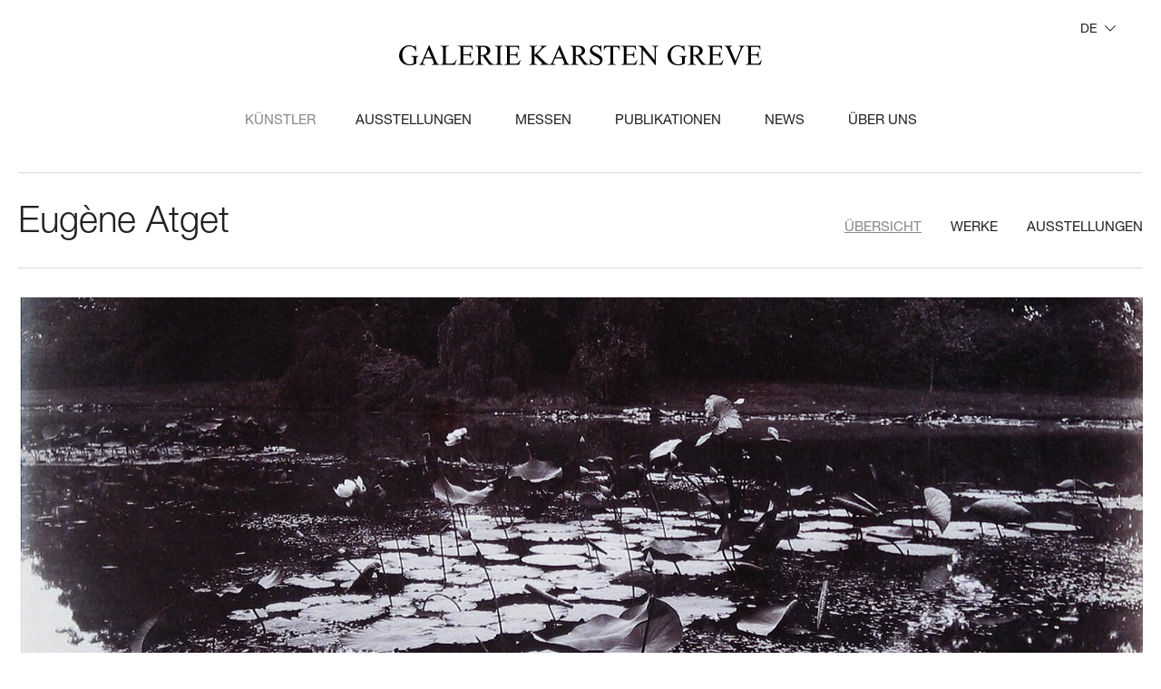

--- FILE ---
content_type: text/html; charset=utf-8
request_url: https://galerie-karsten-greve.com/kuenstler/detail/eugene-atget?tab=start&cHash=7206c8f2b002243a6da6d7a434cb19ea
body_size: 23960
content:
<!DOCTYPE html>
<html dir="ltr" lang="de-de">
<head>

<meta charset="utf-8">
<!-- 
	This website is powered by TYPO3 - inspiring people to share!
	TYPO3 is a free open source Content Management Framework initially created by Kasper Skaarhoj and licensed under GNU/GPL.
	TYPO3 is copyright 1998-2026 of Kasper Skaarhoj. Extensions are copyright of their respective owners.
	Information and contribution at https://typo3.org/
-->



<title>Eugène Atget</title>
<meta http-equiv="x-ua-compatible" content="IE=edge" />
<meta name="generator" content="TYPO3 CMS" />
<meta name="viewport" content="width=device-width, initial-scale=1" />
<meta name="robots" content="index,follow" />
<meta property="og:title" content="Eugène Atget" />
<meta property="og:description" content="Anknüpfend an die Tradition der großen Stadt- und Dokumentarphotographie, die sich in den fünfziger Jahren des 19. Jahrhunderts in Paris etablierte, richtete Eugène Atget (1857-1927) seine Kamera seit Ende der 1890er Jahre bis zu seinem Tod 1927 auf Sujets des alten Paris und seiner Umgebung, insbesondere die Gärten von Versailles und Saint-Cloud. Mit seinem unverwechselbaren photographischen Œuvre avancierte Atget zu einem der bedeutendsten Pioniere der Fotografie. Sein Werk zeichnet sich durch eine eindeutige Handschrift aus. In Augenhöhe, der Sicht eines Flaneurs entsprechend, aufgenommen, entfalten die zumeist menschenleeren Motive durch die Wahl des Bildausschnittes eine bühnenhafte Wirkung. Hinzu kommen atmosphärische Wirkungen durch Spiegelungen und lichtmalerische Effekte, die - einst als Fehler interpretiert - schließlich eine nachhaltige Rezeption vor allem durch Fotografen des Surrealismus wie Berenice Abbott und Man Ray erfahren sollten." />
<meta property="og:image" content="https://galerie-karsten-greve.com/fileadmin/_processed_/1/9/csm_EA_F_38.001.L_6863b15ce3.jpg" />
<meta property="og:image:url" content="https://galerie-karsten-greve.com/fileadmin/_processed_/1/9/csm_EA_F_38.001.L_6863b15ce3.jpg" />
<meta property="og:image:width" content="1200" />
<meta property="og:image:height" content="630" />
<meta name="twitter:title" content="Eugène Atget" />
<meta name="twitter:description" content="Anknüpfend an die Tradition der großen Stadt- und Dokumentarphotographie, die sich in den fünfziger Jahren des 19. Jahrhunderts in Paris etablierte, richtete Eugène Atget (1857-1927) seine Kamera seit Ende der 1890er Jahre bis zu seinem Tod 1927 auf Sujets des alten Paris und seiner Umgebung, insbesondere die Gärten von Versailles und Saint-Cloud. Mit seinem unverwechselbaren photographischen Œuvre avancierte Atget zu einem der bedeutendsten Pioniere der Fotografie. Sein Werk zeichnet sich durch eine eindeutige Handschrift aus. In Augenhöhe, der Sicht eines Flaneurs entsprechend, aufgenommen, entfalten die zumeist menschenleeren Motive durch die Wahl des Bildausschnittes eine bühnenhafte Wirkung. Hinzu kommen atmosphärische Wirkungen durch Spiegelungen und lichtmalerische Effekte, die - einst als Fehler interpretiert - schließlich eine nachhaltige Rezeption vor allem durch Fotografen des Surrealismus wie Berenice Abbott und Man Ray erfahren sollten." />
<meta name="twitter:image" content="https://galerie-karsten-greve.com/fileadmin/_processed_/1/9/csm_EA_F_38.001.L_3a5c6ebf64.jpg" />
<meta name="twitter:card" content="summary" />
<meta name="apple-mobile-web-app-capable" content="no" />









<link rel="apple-touch-icon" sizes="180x180" href="/typo3conf/ext/website/Resources/Public/dist/assets/app-icon/apple-touch-icon.png">
<link rel="icon" type="image/png" sizes="32x32" href="/typo3conf/ext/website/Resources/Public/dist/assets/app-icon/favicon-32x32.png">
<link rel="icon" type="image/png" sizes="16x16" href="/typo3conf/ext/website/Resources/Public/dist/assets/app-icon/favicon-16x16.png">
<link rel="manifest" href="/typo3conf/ext/website/Resources/Public/dist/assets/app-icon/site.webmanifest">
<link rel="mask-icon" href="/typo3conf/ext/website/Resources/Public/dist/assets/app-icon/safari-pinned-tab.svg" olor="#000000">
<link rel="shortcut icon" href="/typo3conf/ext/website/Resources/Public/dist/assets/app-icon/favicon.ico">
<meta name="msapplication-TileColor" content="#000000">
<meta name="msapplication-config" content="/typo3conf/ext/website/Resources/Public/dist/assets/app-icon/browserconfig.xml">
<meta name="theme-color" content="#ffffff">

<meta name="viewport" content="width=device-width, initial-scale=1, shrink-to-fit=no, maximum-scale=1">

<link rel="stylesheet" media="all"
      href="/typo3conf/ext/website/Resources/Public/dist/main.css?1765530036">

<link rel="canonical" href="/kuenstler/detail/eugene-atget?tab=start&amp;cHash=7206c8f2b002243a6da6d7a434cb19ea"/>

<link rel="alternate" hreflang="de-de" href="/kuenstler/detail/eugene-atget?tab=start&amp;cHash=7206c8f2b002243a6da6d7a434cb19ea"/>
<link rel="alternate" hreflang="en-GB" href="/en/artists/detail/eugene-atget?tab=start&amp;cHash=7206c8f2b002243a6da6d7a434cb19ea"/>
<link rel="alternate" hreflang="fr-FR" href="/fr/artistes/detail/eugene-atget?tab=start&amp;cHash=7206c8f2b002243a6da6d7a434cb19ea"/>
<link rel="alternate" hreflang="x-default" href="/kuenstler/detail/eugene-atget?tab=start&amp;cHash=7206c8f2b002243a6da6d7a434cb19ea"/>
</head>
<body class="preload">


<div class="m-header"><div class="m-header__nav"><ul><li><a class="m-header__link-with-dropdown js-nav__toggle-artists-nav is-active" href="/kuenstler">
                                        Künstler
                                    </a><ul class="m-header__nav-flyout"><li><a href="/kuenstler/detail/josef-albers">
                    Josef Albers
                </a></li><li><a href="/kuenstler/detail/eugene-atget">
                    Eugène Atget
                </a></li><li><a href="/kuenstler/detail/roger-ballen">
                    Roger  Ballen
                </a></li><li><a href="/kuenstler/detail/ilse-bing">
                    Ilse Bing
                </a></li><li><a href="/kuenstler/detail/pierrette-bloch">
                    Pierrette Bloch
                </a></li><li><a href="/kuenstler/detail/louise-bourgeois">
                    Louise Bourgeois
                </a></li><li><a href="/kuenstler/detail/brassai">
                     Brassaϊ
                </a></li><li><a href="/kuenstler/detail/james-brown">
                    James Brown
                </a></li><li><a href="/kuenstler/detail/thomas-brummett">
                    Thomas Brummett
                </a></li><li><a href="/kuenstler/detail/alexander-calder">
                    Alexander Calder
                </a></li><li><a href="/kuenstler/detail/lawrence-carroll">
                    Lawrence Carroll
                </a></li><li><a href="/kuenstler/detail/john-chamberlain">
                    John Chamberlain
                </a></li><li><a href="/kuenstler/detail/lovis-corinth">
                    Lovis Corinth
                </a></li><li><a href="/kuenstler/detail/joseph-cornell">
                    Joseph Cornell
                </a></li><li><a href="/kuenstler/detail/lynn-davis">
                    Lynn Davis
                </a></li><li><a href="/kuenstler/detail/willem-dekooning">
                    Willem de Kooning
                </a></li><li><a href="/kuenstler/detail/yuri-dojc">
                    Yuri Dojc
                </a></li><li><a href="/kuenstler/detail/jean-dubuffet">
                    Jean Dubuffet
                </a></li><li><a href="/kuenstler/detail/shen-fan">
                    Shen Fan
                </a></li><li><a href="/kuenstler/detail/lucio-fontana">
                    Lucio Fontana
                </a></li><li><a href="/kuenstler/detail/gotthard-graubner">
                    Gotthard Graubner
                </a></li><li><a href="/kuenstler/detail/leiko-ikemura">
                    Leiko Ikemura
                </a></li><li><a href="/kuenstler/detail/raul-illarramendi">
                    Raúl  Illarramendi
                </a></li><li><a href="/kuenstler/detail/kathleen-jacobs">
                    Kathleen Jacobs
                </a></li><li><a href="/kuenstler/detail/mimmo-jodice">
                    Mimmo Jodice
                </a></li><li><a href="/kuenstler/detail/yiorgos-kordakis">
                    Yiorgos Kordakis
                </a></li><li><a href="/kuenstler/detail/jannis-kournellis">
                    Jannis Kounellis
                </a></li><li><a href="/kuenstler/detail/lucia-laguna">
                    Lucia Laguna
                </a></li><li><a href="/kuenstler/detail/loic-legroumellec">
                    Loïc  Le Groumellec
                </a></li><li><a href="/kuenstler/detail/catherine-lee">
                    Catherine Lee
                </a></li><li><a href="/kuenstler/detail/young-jae-lee">
                    Young-Jae Lee
                </a></li><li><a href="/kuenstler/detail/herbert-list">
                    Herbert List
                </a></li><li><a href="/kuenstler/detail/david-malin">
                    David Malin
                </a></li><li><a href="/kuenstler/detail/sally-mann">
                    Sally Mann
                </a></li><li><a href="/kuenstler/detail/piero-manzoni">
                    Piero Manzoni
                </a></li><li><a href="/kuenstler/detail/fausto-melotti">
                    Fausto Melotti
                </a></li><li><a href="/kuenstler/detail/henri-michaux">
                    Henri Michaux
                </a></li><li><a href="/kuenstler/detail/giorgio-morandi">
                    Giorgio Morandi
                </a></li><li><a href="/kuenstler/detail/claire-morgan">
                    Claire Morgan
                </a></li><li><a href="/kuenstler/detail/manish-nai">
                    Manish Nai
                </a></li><li><a href="/kuenstler/detail/mario-nigro">
                    Mario Nigro
                </a></li><li><a href="/kuenstler/detail/robert-polidori">
                    Robert Polidori
                </a></li><li><a href="/kuenstler/detail/norbert-prangenberg">
                    Norbert Prangenberg
                </a></li><li><a href="/kuenstler/detail/gideon-rubin">
                    Gideon Rubin
                </a></li><li><a href="/kuenstler/detail/georgia-russell">
                    Georgia Russell
                </a></li><li><a href="/kuenstler/detail/joel-shapiro">
                    Joel Shapiro
                </a></li><li><a href="/kuenstler/detail/qiu-shihua">
                    Qiu Shihua
                </a></li><li><a href="/kuenstler/detail/david-smith">
                    David Smith
                </a></li><li><a href="/kuenstler/detail/pierre-soulages">
                    Pierre Soulages
                </a></li><li><a href="/kuenstler/detail/louis-soutter">
                    Louis Soutter
                </a></li><li><a href="/kuenstler/detail/zhou-tiehai">
                    Zhou Tiehai
                </a></li><li><a href="/kuenstler/detail/cy-twombly">
                    Cy Twombly
                </a></li><li><a href="/kuenstler/detail/luise-unger">
                    Luise Unger
                </a></li><li><a href="/kuenstler/detail/sergio-vega">
                    Sergio Vega
                </a></li><li><a href="/kuenstler/detail/wols">
                     Wols
                </a></li><li><a href="/kuenstler/detail/ding-yi">
                    Ding Yi
                </a></li></ul></li><li><a href="/ausstellungen">
                                        Ausstellungen
                                    </a></li><li><a href="/kunstmessen">
                                        Messen
                                    </a></li><li><a href="/publikationen">
                                        Publikationen
                                    </a></li><li><a href="/news">
                                        News
                                    </a></li><li><a href="/ueber-uns">
                                        Über Uns
                                    </a></li></ul></div></div><div class="m-nav-overlay"><div class="m-nav-overlay__close js-hide-overlay-nav"></div><div class="m-nav-overlay__inner"><ul class="m-nav-overlay__nav"><li><a href="/kuenstler">
                                Künstler
                            </a></li><li><a href="/ausstellungen">
                                Ausstellungen
                            </a></li><li><a href="/kunstmessen">
                                Messen
                            </a></li><li><a href="/publikationen">
                                Publikationen
                            </a></li><li><a href="/news">
                                News
                            </a></li><li><a href="/ueber-uns">
                                Über Uns
                            </a></li></ul><div class="m-nav-overlay__lang"><a class="is-active" href="/kuenstler/detail/eugene-atget?tab=start&amp;cHash=7206c8f2b002243a6da6d7a434cb19ea">DE</a> / 
                    
                        <a  href="/en/artists/detail/eugene-atget?tab=start&amp;cHash=7206c8f2b002243a6da6d7a434cb19ea">EN</a> / 
                    
                        <a  href="/fr/artistes/detail/eugene-atget?tab=start&amp;cHash=7206c8f2b002243a6da6d7a434cb19ea">FR</a></div></div></div><div class="m-languageswitcher js-languageswitcher"><div class="m-languageswitcher__current">
                
                    
                        DE
                    
                
                    
                
                    
                
            </div><div class="m-languageswitcher__menue"><ul><li class="is-active"><a href="/kuenstler/detail/eugene-atget?tab=start&amp;cHash=7206c8f2b002243a6da6d7a434cb19ea">Deutsch</a></li><li ><a href="/en/artists/detail/eugene-atget?tab=start&amp;cHash=7206c8f2b002243a6da6d7a434cb19ea">English</a></li><li ><a href="/fr/artistes/detail/eugene-atget?tab=start&amp;cHash=7206c8f2b002243a6da6d7a434cb19ea">Français</a></li></ul></div></div><a href="/" class="m-header__logo"><svg width="400px" height="22px" viewBox="0 0 400 22" version="1.1" xmlns="http://www.w3.org/2000/svg" xmlns:xlink="http://www.w3.org/1999/xlink"><title>Logo Galerie Karsten Greve</title><g id="MAINNAV_2" transform="translate(-520.000000, -58.000000)" fill="#1A1919"><path d="M537.804102,58 C537.772929,58.5275592 537.687722,58.8820375 537.548481,59.0629149 C537.408721,59.2437924 537.240385,59.3342311 537.043993,59.3342311 C536.847602,59.3342311 536.460014,59.2256007 535.88123,59.0083398 C534.733533,58.5842134 533.846653,58.3102984 533.22111,58.1860751 C532.595566,58.0618518 531.900401,58 531.135617,58 C529.036616,58 527.216615,58.4501146 525.676136,59.349824 C523.835873,60.4356085 522.388393,61.9871004 521.333697,64.0042999 C520.444739,65.7008056 520,67.4742363 520,69.3256314 C520,71.8807853 520.791282,74.1355163 522.372807,76.0903442 C524.482199,78.6969547 527.568354,80 531.631792,80 C533.048098,80 534.335035,79.8497886 535.493122,79.5498854 C536.65121,79.2499823 537.824884,78.7795969 539.013625,78.1382097 L539.013625,73.4603445 C539.013625,72.3329789 539.117017,71.5782834 539.3238,71.1952182 C539.623583,70.6577834 540.176908,70.3885463 540.983257,70.3885463 L541.370845,70.3885463 L541.370845,69.7991353 L533.228903,69.7991353 L533.228903,70.3885463 C534.076816,70.3885463 534.668589,70.4737874 535.004741,70.6442696 C535.340893,70.8152716 535.58872,71.0631984 535.749263,71.3890897 C535.909286,71.714981 535.989817,72.405226 535.989817,73.4603445 L535.989817,77.7811326 C535.317513,78.1641978 534.619751,78.4537057 533.896011,78.650176 C533.172271,78.8466463 532.422554,78.9448815 531.647378,78.9448815 C530.323553,78.9448815 529.034018,78.5597373 527.777734,77.7889291 C526.521451,77.0186406 525.505722,75.806034 524.730546,74.1511092 C523.954851,72.4961845 523.567263,70.6655799 523.567263,68.6587757 C523.567263,66.1867838 524.151242,64.0562761 525.319721,62.2667328 C526.715245,60.1466204 528.752419,59.0857845 531.430204,59.0857845 C533.394121,59.0857845 535.002143,59.6913081 536.253231,60.9013159 C537.121927,61.7391736 537.82956,62.9855648 538.37769,64.6404895 L538.920625,64.6404895 L538.37769,58 L537.804102,58 Z M557.624076,75.5009332 C558.037642,76.4832849 558.244425,77.2021169 558.244425,77.6574291 C558.244425,77.9983935 558.096871,78.2884211 557.802283,78.5259527 C557.507696,78.7640041 556.941901,78.9038203 556.104379,78.9448815 L556.104379,79.5192194 L564.401148,79.5192194 L564.401148,78.9448815 C563.542844,78.893425 562.873657,78.6579725 562.393069,78.2390436 C561.911961,77.8201148 561.37734,76.9074113 560.787645,75.5009332 L553.467638,58 L552.925223,58 L545.527283,75.3143384 C544.886153,76.8351643 544.302173,77.8435041 543.774825,78.3398776 C543.516606,78.5883242 542.947694,78.7899922 542.069127,78.9448815 L542.069127,79.5192194 L548.691371,79.5192194 L548.691371,78.9448815 C547.67772,78.8726345 547.018405,78.7151464 546.713946,78.4718974 C546.408968,78.2286484 546.256218,77.9469369 546.256218,77.6262433 C546.256218,77.2229074 546.431828,76.6127058 546.783566,75.7956387 L548.210264,72.475394 L556.352206,72.475394 L557.624076,75.5009332 Z M548.691371,71.3272379 L552.351115,62.8249581 L555.918378,71.3272379 L548.691371,71.3272379 Z M581.352141,76.5633284 C580.814402,77.1683323 580.220031,77.5898599 579.56851,77.8279113 C578.917508,78.0659626 577.785398,78.1849883 576.17218,78.1849883 L574.636896,78.1849883 C573.282417,78.1849883 572.476068,78.133012 572.217849,78.0295792 C571.959111,77.9261464 571.767915,77.7660595 571.643741,77.5487986 C571.478523,77.228105 571.395914,76.638694 571.395914,75.7800458 L571.395914,62.5614383 C571.395914,61.3098495 571.478523,60.5187705 571.643741,60.1876816 C571.80896,59.8565927 572.117056,59.5826777 572.566471,59.3654169 C573.016405,59.148156 573.799374,59.0447232 574.916417,59.0551185 L574.916417,58.4807806 L565.394017,58.4807806 L565.394017,59.0551185 L566.18478,59.0551185 C566.980738,59.0551185 567.580823,59.2827746 567.983998,59.737567 C568.27339,60.0686559 568.418345,60.8909207 568.418345,62.2043613 L568.418345,75.7800458 C568.418345,76.9801781 568.309759,77.745269 568.092585,78.0763579 C567.709673,78.6553736 567.073738,78.9448815 566.18478,78.9448815 L565.394017,78.9448815 L565.394017,79.5192194 L581.677902,79.5192194 L583.47712,73.8096251 L582.965359,73.7009946 C582.42762,75.00404 581.88988,75.9583245 581.352141,76.5633284 L581.352141,76.5633284 Z M596.566263,59.6289366 C597.610568,59.6289366 598.339503,59.7063813 598.753069,59.8617903 C599.270026,60.0790512 599.660211,60.3945472 599.923625,60.8082784 C600.187559,61.2220096 600.428113,61.9824226 600.644767,63.0889976 L601.250049,63.0889976 L601.017288,58.4807806 L584.810817,58.4807806 L584.810817,59.0551185 L585.555339,59.0551185 C586.423515,59.0551185 587.043863,59.2619841 587.416384,59.6757153 C587.684994,59.9860137 587.819559,60.8082784 587.819559,62.1425095 L587.819559,75.8112316 C587.819559,76.8351643 587.75981,77.5124152 587.640832,77.8435041 C587.521854,78.174593 587.296887,78.4230397 586.96645,78.5883242 C586.521711,78.8263756 586.051514,78.9448815 585.555339,78.9448815 L584.810817,78.9448815 L584.810817,79.5192194 L601.017288,79.5192194 L602.831573,74.2441468 L602.211225,74.2441468 C601.538921,75.5373166 600.882724,76.5040754 600.241593,77.1454627 C599.745418,77.6314409 599.228461,77.9573322 598.690722,78.1226168 C598.152983,78.2884211 597.290002,78.3710634 596.100742,78.3710634 L592.533998,78.3710634 C591.954695,78.3710634 591.561911,78.3118104 591.355129,78.1927847 C591.148346,78.0737591 591.00391,77.9131524 590.9213,77.7114844 C590.838172,77.5098164 590.797127,76.9437947 590.797127,76.0128996 L590.797127,69.0777045 L595.418566,69.0777045 C596.297133,69.0777045 596.948655,69.1811373 597.372612,69.3880029 C597.796568,69.5948685 598.101547,69.8791788 598.287548,70.2409337 C598.432503,70.5309613 598.57694,71.1874217 598.721895,72.2113545 L599.295484,72.2113545 L599.295484,64.8884164 L598.721895,64.8884164 C598.660068,66.0885487 598.359766,66.9264063 597.822546,67.4019893 C597.419372,67.7642639 596.617699,67.9451414 595.418566,67.9451414 L590.797127,67.9451414 L590.797127,59.6289366 L596.566263,59.6289366 Z M625.024354,78.9448815 C623.876658,78.8206582 622.946135,78.5316701 622.232787,78.0763579 C621.519438,77.6210457 620.666329,76.7005458 619.673979,75.3143384 L615.331541,69.2793725 C617.099586,68.8864318 618.404707,68.2138588 619.247425,67.2621731 C620.090143,66.3110072 620.511502,65.1888393 620.511502,63.8956694 C620.511502,62.6856616 620.141579,61.6435372 619.402772,60.7692962 C618.663445,59.8955749 617.763577,59.2952489 616.704204,58.9698774 C615.644313,58.6439861 613.997844,58.4807806 611.764798,58.4807806 L604.103443,58.4807806 L604.103443,59.0551185 L604.894206,59.0551185 C605.690164,59.0551185 606.290249,59.2827746 606.693424,59.737567 C606.982816,60.0582607 607.127771,60.8805254 607.127771,62.2043613 L607.127771,75.7956387 C607.127771,76.9952513 607.019185,77.7556642 606.802011,78.0763579 C606.419099,78.6553736 605.783164,78.9448815 604.894206,78.9448815 L604.103443,78.9448815 L604.103443,79.5192194 L613.114081,79.5192194 L613.114081,78.9448815 L612.292146,78.9448815 C611.506059,78.9448815 610.916884,78.7177452 610.524101,78.262433 C610.234189,77.9417393 610.089753,77.1194746 610.089753,75.7956387 L610.089753,69.6827084 C610.254971,69.6931037 610.415514,69.7009001 610.570341,69.7060978 C610.725688,69.7112954 610.870124,69.7138942 611.004689,69.7138942 C611.335645,69.7138942 611.764798,69.7034989 612.292146,69.6827084 L619.410565,79.5192194 L625.024354,79.5192194 L625.024354,78.9448815 Z M610.089753,59.9548279 C611.113276,59.7583575 611.92482,59.6601224 612.524387,59.6601224 C613.878866,59.6601224 614.967333,60.0712548 615.789269,60.8935195 C616.611204,61.7157843 617.022172,62.7838968 617.022172,64.0973374 C617.022172,65.4419638 616.512489,66.5485388 615.494681,67.4175822 C614.475834,68.2861058 612.96393,68.7206275 610.958449,68.7206275 C610.864929,68.7206275 610.745951,68.7185484 610.601515,68.7128311 C610.456559,68.7076334 610.286145,68.7050346 610.089753,68.7050346 L610.089753,59.9548279 Z M633.786645,78.9448815 C633.29047,78.9448815 632.819753,78.8206582 632.375534,78.5727314 C632.044578,78.3866563 631.827404,78.1641978 631.724013,77.9053559 C631.589967,77.5643915 631.522425,76.8611525 631.522425,75.7956387 L631.522425,62.2043613 C631.522425,60.942897 631.651794,60.1466204 631.910533,59.8150117 C632.303316,59.3087627 632.92834,59.0551185 633.786645,59.0551185 L634.546753,59.0551185 L634.546753,58.4807806 L625.536116,58.4807806 L625.536116,59.0551185 L626.280637,59.0551185 C626.776812,59.0551185 627.252205,59.1793418 627.707335,59.4272686 C628.0279,59.6133437 628.239878,59.836322 628.34327,60.0946441 C628.477315,60.4356085 628.544857,61.1393673 628.544857,62.2043613 L628.544857,75.7956387 C628.544857,77.0576228 628.420683,77.8538994 628.172856,78.1849883 C627.779553,78.691757 627.149333,78.9448815 626.280637,78.9448815 L625.536116,78.9448815 L625.536116,79.5192194 L634.546753,79.5192194 L634.546753,78.9448815 L633.786645,78.9448815 Z M647.728896,59.6289366 C648.773201,59.6289366 649.502137,59.7063813 649.915702,59.8617903 C650.432659,60.0790512 650.822845,60.3945472 651.086779,60.8082784 C651.350193,61.2220096 651.590747,61.9824226 651.807921,63.0889976 L652.412682,63.0889976 L652.179922,58.4807806 L635.973451,58.4807806 L635.973451,59.0551185 L636.717973,59.0551185 C637.586668,59.0551185 638.207017,59.2619841 638.579018,59.6757153 C638.847628,59.9860137 638.982192,60.8082784 638.982192,62.1425095 L638.982192,75.8112316 C638.982192,76.8351643 638.922443,77.5124152 638.803985,77.8435041 C638.685007,78.174593 638.46004,78.4230397 638.129083,78.5883242 C637.684345,78.8263756 637.214147,78.9448815 636.717973,78.9448815 L635.973451,78.9448815 L635.973451,79.5192194 L652.179922,79.5192194 L653.994727,74.2441468 L653.374378,74.2441468 C652.702074,75.5373166 652.045357,76.5040754 651.404746,77.1454627 C650.908571,77.6314409 650.391095,77.9573322 649.853875,78.1226168 C649.316136,78.2884211 648.452636,78.3710634 647.263895,78.3710634 L643.696632,78.3710634 C643.117848,78.3710634 642.725065,78.3118104 642.518282,78.1927847 C642.311499,78.0737591 642.166543,77.9131524 642.083934,77.7114844 C642.001325,77.5098164 641.95976,76.9437947 641.95976,76.0128996 L641.95976,69.0777045 L646.5812,69.0777045 C647.460287,69.0777045 648.111289,69.1811373 648.535765,69.3880029 C648.959202,69.5948685 649.264181,69.8791788 649.450701,70.2409337 C649.595137,70.5309613 649.740093,71.1874217 649.884529,72.2113545 L650.458637,72.2113545 L650.458637,64.8884164 L649.884529,64.8884164 C649.822702,66.0885487 649.522919,66.9264063 648.98518,67.4019893 C648.582005,67.7642639 647.780852,67.9451414 646.5812,67.9451414 L641.95976,67.9451414 L641.95976,59.6289366 L647.728896,59.6289366 Z M675.365572,64.6560824 C677.236488,62.7423158 678.285989,61.6825194 678.513554,61.4751341 C679.299121,60.7516243 679.961033,60.2261441 680.498773,59.9007726 C681.035992,59.5748813 681.491122,59.3550216 681.863643,59.2411936 C682.235644,59.1273655 682.64921,59.0655137 683.10434,59.0551185 L683.10434,58.4807806 L675.381158,58.4807806 L675.381158,59.0551185 L675.861746,59.0551185 C676.378703,59.0551185 676.745509,59.1455572 676.962683,59.3264347 C677.179857,59.5078319 677.288444,59.7172963 677.288444,59.9548279 C677.288444,60.2651263 677.148684,60.6274009 676.869683,61.0411321 C676.228552,61.9824226 674.372703,63.859286 671.302134,66.6727621 C670.092611,67.7897323 669.383938,68.4467125 669.177675,68.6431828 L669.177675,62.2043613 C669.177675,61.1705531 669.239502,60.4875848 669.363675,60.1564959 C669.487849,59.825407 669.709699,59.5774801 670.030264,59.4116758 C670.485394,59.1741442 670.955591,59.0551185 671.441894,59.0551185 L672.155243,59.0551185 L672.155243,58.4807806 L663.191365,58.4807806 L663.191365,59.0551185 L663.935367,59.0551185 C664.432062,59.0551185 664.907454,59.1793418 665.362584,59.4272686 C665.68263,59.6133437 665.894608,59.8306046 665.998,60.0790512 C666.132564,60.4309306 666.199587,61.1393673 666.199587,62.2043613 L666.199587,75.7956387 C666.199587,77.0576228 666.075933,77.8538994 665.827586,78.1849883 C665.434802,78.691757 664.804063,78.9448815 663.935367,78.9448815 L663.191365,78.9448815 L663.191365,79.5192194 L672.155243,79.5192194 L672.155243,78.9448815 L671.441894,78.9448815 C670.9452,78.9448815 670.475003,78.8206582 670.030264,78.5727314 C669.699308,78.3866563 669.482134,78.1641978 669.379262,77.9053559 C669.244697,77.5643915 669.177675,76.8611525 669.177675,75.7956387 L669.177675,69.015333 L676.435335,76.1989746 C676.983465,76.7369291 677.306628,77.1038817 677.404824,77.300352 C677.50302,77.4968224 677.552378,77.7192808 677.552378,77.9677275 C677.552378,78.2156543 677.420411,78.4407116 677.156477,78.6423796 C676.893063,78.8440475 676.461313,78.9448815 675.861746,78.9448815 L675.861746,79.5192194 L685.864734,79.5192194 L685.864734,78.9448815 C684.965385,78.8830297 684.065516,78.6221088 683.166167,78.161599 C682.266817,77.7016089 681.180948,76.8351643 679.909597,75.562785 L672.155243,67.8521039 L675.365572,64.6560824 Z M701.404097,75.5009332 C701.817662,76.4832849 702.024445,77.2021169 702.024445,77.6574291 C702.024445,77.9983935 701.877411,78.2884211 701.582824,78.5259527 C701.288236,78.7640041 700.721921,78.9038203 699.884399,78.9448815 L699.884399,79.5192194 L708.181688,79.5192194 L708.181688,78.9448815 C707.323384,78.893425 706.654197,78.6579725 706.17309,78.2390436 C705.692502,77.8201148 705.15736,76.9074113 704.568185,75.5009332 L697.248178,58 L696.705244,58 L689.307823,75.3143384 C688.666693,76.8351643 688.082713,77.8435041 687.555365,78.3398776 C687.296627,78.5883242 686.727714,78.7899922 685.849147,78.9448815 L685.849147,79.5192194 L692.471392,79.5192194 L692.471392,78.9448815 C691.45826,78.8726345 690.798945,78.7151464 690.493967,78.4718974 C690.188988,78.2286484 690.036758,77.9469369 690.036758,77.6262433 C690.036758,77.2229074 690.212368,76.6127058 690.564107,75.7956387 L691.990804,72.475394 L700.132746,72.475394 L701.404097,75.5009332 Z M692.471392,71.3272379 L696.131655,62.8249581 L699.698398,71.3272379 L692.471392,71.3272379 Z M729.562405,78.9448815 C728.414709,78.8206582 727.484186,78.5316701 726.770837,78.0763579 C726.057489,77.6210457 725.20438,76.7005458 724.211511,75.3143384 L719.869072,69.2793725 C721.637117,68.8864318 722.942239,68.2138588 723.785476,67.2621731 C724.627674,66.3110072 725.049033,65.1888393 725.049033,63.8956694 C725.049033,62.6856616 724.67963,61.6435372 723.940303,60.7692962 C723.200977,59.8955749 722.301628,59.2952489 721.241736,58.9698774 C720.181844,58.6439861 718.535375,58.4807806 716.302329,58.4807806 L708.640975,58.4807806 L708.640975,59.0551185 L709.432257,59.0551185 C710.228214,59.0551185 710.827781,59.2827746 711.230955,59.737567 C711.520347,60.0582607 711.665303,60.8805254 711.665303,62.2043613 L711.665303,75.7956387 C711.665303,76.9952513 711.556716,77.7556642 711.339542,78.0763579 C710.95715,78.6553736 710.321215,78.9448815 709.432257,78.9448815 L708.640975,78.9448815 L708.640975,79.5192194 L717.651613,79.5192194 L717.651613,78.9448815 L716.829677,78.9448815 C716.043591,78.9448815 715.454416,78.7177452 715.061632,78.262433 C714.77224,77.9417393 714.627284,77.1194746 714.627284,75.7956387 L714.627284,69.6827084 C714.792503,69.6931037 714.953045,69.7009001 715.108392,69.7060978 C715.263219,69.7112954 715.408175,69.7138942 715.54222,69.7138942 C715.873177,69.7138942 716.302329,69.7034989 716.829677,69.6827084 L723.948096,79.5192194 L729.562405,79.5192194 L729.562405,78.9448815 Z M714.627284,59.9548279 C715.650807,59.7583575 716.462352,59.6601224 717.062437,59.6601224 C718.416397,59.6601224 719.504864,60.0712548 720.3268,60.8935195 C721.148736,61.7157843 721.559703,62.7838968 721.559703,64.0973374 C721.559703,65.4419638 721.05054,66.5485388 720.032212,67.4175822 C719.013885,68.2861058 717.501461,68.7206275 715.49598,68.7206275 C715.40298,68.7206275 715.284002,68.7185484 715.139046,68.7128311 C714.99409,68.7076334 714.823676,68.7050346 714.627284,68.7050346 L714.627284,59.9548279 Z M742.39177,58 C742.288379,58.486498 742.151216,58.8092707 741.980802,58.9698774 C741.809869,59.1299643 741.590097,59.2100078 741.321487,59.2100078 C741.083531,59.2100078 740.675161,59.0811066 740.096377,58.8222647 C738.84529,58.273915 737.661744,58 736.544701,58 C734.755874,58 733.282937,58.5457509 732.124849,59.6367331 C730.966761,60.7282349 730.387978,62.0286815 730.387978,63.5385924 C730.387978,64.4076358 730.584369,65.2044322 730.977153,65.927942 C731.369936,66.6519716 731.946642,67.3141494 732.70675,67.9139556 C733.466339,68.5137619 734.746003,69.317835 736.544701,70.3266945 C738.343919,71.3350344 739.444856,71.9946134 739.84803,72.304392 C740.447596,72.7597042 740.889737,73.2508801 741.174453,73.7784393 C741.45865,74.3059985 741.601008,74.8283601 741.601008,75.3455241 C741.601008,76.2764193 741.225889,77.0830912 740.476172,77.7660595 C739.726454,78.448508 738.705529,78.7899922 737.413397,78.7899922 C736.296874,78.7899922 735.270753,78.5415456 734.335035,78.0451721 C733.399317,77.5487986 732.703633,76.925603 732.249023,76.1755853 C731.793893,75.4255676 731.432283,74.296123 731.163673,72.7856923 L730.589565,72.7856923 L730.589565,80 L731.163673,80 C731.235891,79.5140218 731.347076,79.1933281 731.496707,79.0379191 C731.646859,78.8830297 731.851044,78.8055851 732.109262,78.8055851 C732.378392,78.8055851 733.016924,78.9682708 734.024861,79.2941621 C735.032797,79.6200534 735.697307,79.8087273 736.017873,79.8601838 C736.555092,79.9532213 737.128681,80 737.739158,80 C739.682812,80 741.272649,79.4235831 742.508151,78.2702294 C743.743132,77.1168758 744.361402,75.7436624 744.361402,74.1511092 C744.361402,73.3132516 744.167608,72.5117774 743.779501,71.7461667 C743.391913,70.9805561 742.838587,70.3162993 742.120563,69.7523567 C741.401499,69.1889338 740.060009,68.3796631 738.095572,67.3245446 C735.686397,66.0313748 734.161504,64.9970468 733.520893,64.2215607 C733.076154,63.6940015 732.853784,63.1097881 732.853784,62.4684008 C732.853784,61.6305432 733.205523,60.8831242 733.90848,60.2261441 C734.611438,59.5696837 735.500396,59.2411936 736.575874,59.2411936 C737.527179,59.2411936 738.447311,59.4844426 739.336269,59.9704208 C740.225747,60.4569188 740.91052,61.1133792 741.391627,61.9408415 C741.872216,62.7683039 742.20577,63.8800765 742.39177,65.2766792 L742.965359,65.2766792 L742.965359,58 L742.39177,58 Z M745.956955,58.4807806 L745.708608,63.4148888 L746.297783,63.4148888 C746.370001,62.4632032 746.597566,61.7079878 746.980478,61.1492428 C747.36287,60.5910176 747.822676,60.2136698 748.360415,60.0166797 C748.773981,59.8721856 749.471743,59.7999386 750.454221,59.7999386 L752.982374,59.7999386 L752.982374,75.8730834 C752.982374,77.0524252 752.868072,77.8071208 752.641027,78.1382097 C752.268506,78.6761642 751.637766,78.9448815 750.748808,78.9448815 L750.004286,78.9448815 L750.004286,79.5192194 L758.921924,79.5192194 L758.921924,78.9448815 L758.192989,78.9448815 C757.376249,78.9448815 756.771487,78.7276207 756.378703,78.2936187 C756.099183,77.9729251 755.959942,77.1662532 755.959942,75.8730834 L755.959942,59.7999386 L758.921924,59.7999386 C759.790619,59.7999386 760.490979,59.9418338 761.023523,60.2261441 C761.555547,60.5109741 761.982101,60.9532922 762.302667,61.5530985 C762.499058,61.9252487 762.654405,62.5458454 762.768188,63.4148888 L763.357363,63.4148888 L763.124602,58.4807806 L745.956955,58.4807806 Z M776.555092,59.6289366 C777.599397,59.6289366 778.328333,59.7063813 778.741898,59.8617903 C779.258855,60.0790512 779.649041,60.3945472 779.912975,60.8082784 C780.176389,61.2220096 780.416943,61.9824226 780.634117,63.0889976 L781.238878,63.0889976 L781.006118,58.4807806 L764.799647,58.4807806 L764.799647,59.0551185 L765.544169,59.0551185 C766.412345,59.0551185 767.032693,59.2619841 767.405214,59.6757153 C767.673824,59.9860137 767.808388,60.8082784 767.808388,62.1425095 L767.808388,75.8112316 C767.808388,76.8351643 767.748639,77.5124152 767.630181,77.8435041 C767.511203,78.174593 767.286236,78.4230397 766.955279,78.5883242 C766.51054,78.8263756 766.040343,78.9448815 765.544169,78.9448815 L764.799647,78.9448815 L764.799647,79.5192194 L781.006118,79.5192194 L782.820922,74.2441468 L782.200574,74.2441468 C781.52827,75.5373166 780.871553,76.5040754 780.230942,77.1454627 C779.734248,77.6314409 779.217291,77.9573322 778.680071,78.1226168 C778.142332,78.2884211 777.278832,78.3710634 776.090091,78.3710634 L772.522828,78.3710634 C771.944044,78.3710634 771.551261,78.3118104 771.344478,78.1927847 C771.137175,78.0737591 770.992739,77.9131524 770.91013,77.7114844 C770.827001,77.5098164 770.785956,76.9437947 770.785956,76.0128996 L770.785956,69.0777045 L775.407396,69.0777045 C776.286482,69.0777045 776.937485,69.1811373 777.361441,69.3880029 C777.785398,69.5948685 778.090377,69.8791788 778.276897,70.2409337 C778.421333,70.5309613 778.566289,71.1874217 778.710725,72.2113545 L779.284833,72.2113545 L779.284833,64.8884164 L778.710725,64.8884164 C778.648898,66.0885487 778.349115,66.9264063 777.811376,67.4019893 C777.408201,67.7642639 776.607048,67.9451414 775.407396,67.9451414 L770.785956,67.9451414 L770.785956,59.6289366 L776.555092,59.6289366 Z M783.131097,59.0551185 C783.741054,59.0551185 784.195664,59.1013774 784.495447,59.1944149 C785.105405,59.391405 785.568328,59.6034682 785.883698,59.8306046 C786.199067,60.0582607 786.661471,60.5291658 787.271948,61.2428001 L787.271948,75.8730834 C787.271948,77.0524252 787.157646,77.8071208 786.9306,78.1382097 C786.55808,78.6761642 785.922664,78.9448815 785.022795,78.9448815 L784.29386,78.9448815 L784.29386,79.5192194 L791.613867,79.5192194 L791.613867,78.9448815 L790.869865,78.9448815 C790.052605,78.9448815 789.447843,78.7276207 789.05506,78.2936187 C788.776059,77.9729251 788.636299,77.1662532 788.636299,75.8730834 L788.636299,62.9179956 L802.501137,79.8601838 L803.059658,79.8601838 L803.059658,62.1269166 C803.059658,60.9475748 803.172921,60.1928792 803.400486,59.8617903 C803.773007,59.3238358 804.403226,59.0551185 805.292704,59.0551185 L806.037226,59.0551185 L806.037226,58.4807806 L798.717219,58.4807806 L798.717219,59.0551185 L799.446155,59.0551185 C800.272766,59.0551185 800.878048,59.2723793 801.26044,59.7063813 C801.549832,60.0275947 801.694788,60.8342665 801.694788,62.1269166 L801.694788,74.2597396 L788.837886,58.4807806 L783.131097,58.4807806 L783.131097,59.0551185 Z M833.787684,58 C833.75703,58.5275592 833.671304,58.8820375 833.532063,59.0629149 C833.392303,59.2437924 833.223967,59.3342311 833.028095,59.3342311 C832.831184,59.3342311 832.443596,59.2256007 831.864812,59.0083398 C830.717115,58.5842134 829.830235,58.3102984 829.205211,58.1860751 C828.579148,58.0618518 827.883983,58 827.119199,58 C825.020198,58 823.200717,58.4501146 821.660237,59.349824 C819.819455,60.4356085 818.372495,61.9871004 817.317799,64.0042999 C816.428321,65.7008056 815.984102,67.4742363 815.984102,69.3256314 C815.984102,71.8807853 816.774864,74.1355163 818.356908,76.0903442 C820.465781,78.6969547 823.551936,80 827.615374,80 C829.03168,80 830.319137,79.8497886 831.477224,79.5498854 C832.634792,79.2499823 833.808466,78.7795969 834.997207,78.1382097 L834.997207,73.4603445 C834.997207,72.3329789 835.100599,71.5782834 835.307382,71.1952182 C835.607165,70.6577834 836.16049,70.3885463 836.966839,70.3885463 L837.354947,70.3885463 L837.354947,69.7991353 L829.213004,69.7991353 L829.213004,70.3885463 C830.060398,70.3885463 830.652171,70.4737874 830.988323,70.6442696 C831.324475,70.8152716 831.572303,71.0631984 831.732845,71.3890897 C831.892868,71.714981 831.973399,72.405226 831.973399,73.4603445 L831.973399,77.7811326 C831.301095,78.1641978 830.603333,78.4537057 829.879593,78.650176 C829.155853,78.8466463 828.406136,78.9448815 827.63096,78.9448815 C826.307135,78.9448815 825.0176,78.5597373 823.761317,77.7889291 C822.505033,77.0186406 821.489304,75.806034 820.714128,74.1511092 C819.938433,72.4961845 819.550845,70.6655799 819.550845,68.6587757 C819.550845,66.1867838 820.134824,64.0562761 821.303303,62.2667328 C822.699347,60.1466204 824.736001,59.0857845 827.413786,59.0857845 C829.378223,59.0857845 830.985725,59.6913081 832.236813,60.9013159 C833.105509,61.7391736 833.813662,62.9855648 834.361792,64.6404895 L834.904207,64.6404895 L834.361792,58 L833.787684,58 Z M859.268207,78.9448815 C858.12103,78.8206582 857.190508,78.5316701 856.47664,78.0763579 C855.763291,77.6210457 854.910702,76.7005458 853.917832,75.3143384 L849.575394,69.2793725 C851.343439,68.8864318 852.64856,68.2138588 853.491278,67.2621731 C854.333996,66.3110072 854.755355,65.1888393 854.755355,63.8956694 C854.755355,62.6856616 854.385432,61.6435372 853.646625,60.7692962 C852.907298,59.8955749 852.007949,59.2952489 850.948058,58.9698774 C849.888166,58.6439861 848.241697,58.4807806 846.008651,58.4807806 L838.347296,58.4807806 L838.347296,59.0551185 L839.138059,59.0551185 C839.934536,59.0551185 840.534102,59.2827746 840.937277,59.737567 C841.226669,60.0582607 841.371625,60.8805254 841.371625,62.2043613 L841.371625,75.7956387 C841.371625,76.9952513 841.263038,77.7556642 841.045864,78.0763579 C840.662952,78.6553736 840.027536,78.9448815 839.138059,78.9448815 L838.347296,78.9448815 L838.347296,79.5192194 L847.357934,79.5192194 L847.357934,78.9448815 L846.535999,78.9448815 C845.749912,78.9448815 845.160737,78.7177452 844.767954,78.262433 C844.478042,77.9417393 844.333606,77.1194746 844.333606,75.7956387 L844.333606,69.6827084 C844.498825,69.6931037 844.659367,69.7009001 844.814194,69.7060978 C844.969541,69.7112954 845.113977,69.7138942 845.248542,69.7138942 C845.579498,69.7138942 846.008651,69.7034989 846.535999,69.6827084 L853.654418,79.5192194 L859.268207,79.5192194 L859.268207,78.9448815 Z M844.333606,59.9548279 C845.357129,59.7583575 846.168673,59.6601224 846.76824,59.6601224 C848.122719,59.6601224 849.211186,60.0712548 850.033122,60.8935195 C850.855057,61.7157843 851.266025,62.7838968 851.266025,64.0973374 C851.266025,65.4419638 850.756861,66.5485388 849.738534,67.4175822 C848.719687,68.2861058 847.207783,68.7206275 845.202302,68.7206275 C845.109301,68.7206275 844.990323,68.7185484 844.845368,68.7128311 C844.700412,68.7076334 844.529998,68.7050346 844.333606,68.7050346 L844.333606,59.9548279 Z M871.396173,59.6289366 C872.440479,59.6289366 873.169414,59.7063813 873.582979,59.8617903 C874.099936,60.0790512 874.490122,60.3945472 874.753536,60.8082784 C875.01747,61.2220096 875.258024,61.9824226 875.474678,63.0889976 L876.079959,63.0889976 L875.847199,58.4807806 L859.640728,58.4807806 L859.640728,59.0551185 L860.38525,59.0551185 C861.253426,59.0551185 861.873774,59.2619841 862.246295,59.6757153 C862.514905,59.9860137 862.649469,60.8082784 862.649469,62.1425095 L862.649469,75.8112316 C862.649469,76.8351643 862.589721,77.5124152 862.470743,77.8435041 C862.351765,78.174593 862.127317,78.4230397 861.796361,78.5883242 C861.351622,78.8263756 860.881425,78.9448815 860.38525,78.9448815 L859.640728,78.9448815 L859.640728,79.5192194 L875.847199,79.5192194 L877.661484,74.2441468 L877.041136,74.2441468 C876.368832,75.5373166 875.712634,76.5040754 875.071504,77.1454627 C874.575329,77.6314409 874.058372,77.9573322 873.520633,78.1226168 C872.982894,78.2884211 872.119913,78.3710634 870.930652,78.3710634 L867.363909,78.3710634 C866.784606,78.3710634 866.391822,78.3118104 866.185039,78.1927847 C865.978257,78.0737591 865.83382,77.9131524 865.751211,77.7114844 C865.668082,77.5098164 865.627038,76.9437947 865.627038,76.0128996 L865.627038,69.0777045 L870.248477,69.0777045 C871.127044,69.0777045 871.778566,69.1811373 872.202522,69.3880029 C872.626479,69.5948685 872.931458,69.8791788 873.117458,70.2409337 C873.262414,70.5309613 873.40685,71.1874217 873.551806,72.2113545 L874.125395,72.2113545 L874.125395,64.8884164 L873.551806,64.8884164 C873.489979,66.0885487 873.189676,66.9264063 872.652457,67.4019893 C872.249282,67.7642639 871.447609,67.9451414 870.248477,67.9451414 L865.627038,67.9451414 L865.627038,59.6289366 L871.396173,59.6289366 Z M894.45765,58.4807806 L894.45765,59.0551185 C894.581304,59.075909 894.669109,59.0915019 894.721064,59.1013774 C895.434413,59.2157252 895.940979,59.4095967 896.240762,59.6835117 C896.540545,59.9574267 896.690696,60.2443358 896.690696,60.5442389 C896.690696,61.0099464 896.447544,61.8426064 895.961761,63.0422189 L890.998974,75.2213008 L885.648599,62.8873296 C885.172687,61.7911499 884.93525,60.9839582 884.93525,60.4667942 C884.93525,60.0946441 885.079687,59.7895433 885.369598,59.551492 C885.658471,59.3134406 886.28973,59.148156 887.261297,59.0551185 L887.261297,58.4807806 L878.66942,58.4807806 L878.66942,59.0551185 C879.310551,59.1070948 879.819715,59.2230019 880.197431,59.4038793 C880.574628,59.5852765 880.892595,59.836322 881.150814,60.1564959 C881.316552,60.3633614 881.600748,60.9325017 882.003923,61.8633969 L889.882451,80 L890.456039,80 L897.791633,62.0957309 C898.215589,61.0515274 898.701373,60.2755215 899.249503,59.7687528 C899.631895,59.4272686 900.195612,59.189737 900.940134,59.0551185 L900.940134,58.4807806 L894.45765,58.4807806 Z M913.734689,59.6289366 C914.778994,59.6289366 915.50793,59.7063813 915.921495,59.8617903 C916.438452,60.0790512 916.828638,60.3945472 917.092052,60.8082784 C917.355986,61.2220096 917.59654,61.9824226 917.813194,63.0889976 L918.418475,63.0889976 L918.185715,58.4807806 L901.979244,58.4807806 L901.979244,59.0551185 L902.723766,59.0551185 C903.591942,59.0551185 904.21229,59.2619841 904.584291,59.6757153 C904.853421,59.9860137 904.987985,60.8082784 904.987985,62.1425095 L904.987985,75.8112316 C904.987985,76.8351643 904.928237,77.5124152 904.809258,77.8435041 C904.69028,78.174593 904.465313,78.4230397 904.134876,78.5883242 C903.690138,78.8263756 903.219941,78.9448815 902.723766,78.9448815 L901.979244,78.9448815 L901.979244,79.5192194 L918.185715,79.5192194 L920,74.2441468 L919.379652,74.2441468 C918.707348,75.5373166 918.05115,76.5040754 917.41002,77.1454627 C916.913845,77.6314409 916.396888,77.9573322 915.859149,78.1226168 C915.32141,78.2884211 914.458429,78.3710634 913.269168,78.3710634 L909.702425,78.3710634 C909.123121,78.3710634 908.730338,78.3118104 908.523555,78.1927847 C908.316773,78.0737591 908.172336,77.9131524 908.089727,77.7114844 C908.006598,77.5098164 907.965554,76.9437947 907.965554,76.0128996 L907.965554,69.0777045 L912.586993,69.0777045 C913.46556,69.0777045 914.117082,69.1811373 914.541038,69.3880029 C914.964995,69.5948685 915.269974,69.8791788 915.455974,70.2409337 C915.60093,70.5309613 915.745366,71.1874217 915.890322,72.2113545 L916.46391,72.2113545 L916.46391,64.8884164 L915.890322,64.8884164 C915.828495,66.0885487 915.528192,66.9264063 914.990973,67.4019893 C914.587798,67.7642639 913.786125,67.9451414 912.586993,67.9451414 L907.965554,67.9451414 L907.965554,59.6289366 L913.734689,59.6289366 Z" id="Logo-Galerie-Karsten-Greve"></path></g></svg></a><div class="m-header__burger js-show-overlay-nav"></div><main class="m-main" data-checkout-link="/checkout"><div id="c220" class="frame frame-default frame-type-list frame-layout-0"><div class="m-container m-container--medium"><div class="m-page-header "><h1 class="m-page-header__title"><a href="/kuenstler/detail/eugene-atget">
                Eugène Atget
            </a></h1><ul class="m-page-header__nav"><li><a class="js-tab is-active" href="/kuenstler/detail/eugene-atget?tab=start" data-open-tab="start">Übersicht</a></li><li><a class="js-tab " href="/kuenstler/detail/eugene-atget?tab=werke" data-open-tab="werke">Werke</a></li><li><a class="js-tab" href="/kuenstler/detail/eugene-atget?tab=ausstellungen" data-open-tab="ausstellungen">Ausstellungen</a></li></ul></div></div><div class="m-tab__container" data-tab-target="start"><div class="m-container m-container--medium"><div class="m-hero-image"><div class="m-image m-image--16-8"><div class="m-image__image"><img src="/fileadmin/_processed_/1/4/csm_GKG-Eugene_Atget-Roses-du-Nil_87475f8374.jpg" width="1600" height="800" alt="Eugène Atget, Roses du Nil, vor 1910, Albumen Silver Print (Auschnitt)" title="Eugène Atget, Roses du Nil, vor 1910, Albumen Silver Print (Auschnitt)" /></div><div class="m-image__caption">Eugène Atget, Roses du Nil, vor 1910, Albumen Silver Print (Auschnitt)</div></div></div></div><div class="m-container m-container--medium m-container--mb"><div class="m-columns"><div class="m-columns__column"><div class="m-text"><p>Anknüpfend an die Tradition der großen Stadt- und Dokumentarphotographie, die sich in den fünfziger Jahren des 19. Jahrhunderts in Paris etablierte, richtete Eugène Atget (1857-1927) seine Kamera seit Ende der 1890er Jahre bis zu seinem Tod 1927 auf Sujets des alten Paris und seiner Umgebung, insbesondere die Gärten von Versailles und Saint-Cloud. Mit seinem unverwechselbaren photographischen Œuvre avancierte Atget zu einem der bedeutendsten Pioniere der Fotografie. Sein Werk zeichnet sich durch eine eindeutige Handschrift aus. In Augenhöhe, der Sicht eines Flaneurs entsprechend, aufgenommen, entfalten die zumeist menschenleeren Motive durch die Wahl des Bildausschnittes eine bühnenhafte Wirkung. Hinzu kommen atmosphärische Wirkungen durch Spiegelungen und lichtmalerische Effekte, die - einst als Fehler interpretiert - schließlich eine nachhaltige Rezeption vor allem durch Fotografen des Surrealismus wie Berenice Abbott und Man Ray erfahren sollten.</p></div></div><div class="m-columns__column"><div class="m-text"><p>Bereits zu Lebzeiten begann Atget zur Sicherung seines Lebensunterhaltes, Arbeiten sowohl als Vorlagen an Maler sowie an städtische Institutionen zu verkaufen. Zu einem steigenden Bekanntheitsgrad, vor allem in Amerika, trug in erheblichem Maße Berenice Abbott bei, die nach seinem Tode einen großen Teil des fotografischen Nachlasses erwarb. Im Jahre 1968 veräußerte sie die Arbeiten an das Museum of Modern Art in New York.</p></div></div></div></div><!-- content elements --></div><div class="m-tab__container" data-tab-target="werke"><div class="m-container m-container--medium"><div class="m-page-header m-page-header--merge-with-previous-header"><h1 class="m-page-header__title">Werke</h1></div></div><div class="m-container m-container--medium m-container--mb"><div class="m-teaser-grid"><div class="m-teaser-grid__item" data-filter-target="F"><a class="m-teaser m-teaser--bg" href="/werke/80-roses-du-nil"><div class="m-teaser__image"><div class="m-teaser__bg-image" style="background-image: url('/fileadmin/_processed_/1/4/csm_GKG-Eugene_Atget-Roses-du-Nil_a38b004eba.jpg')"></div></div><div class="m-teaser__text"><strong>Eugène Atget</strong><br><i>Roses du Nil</i><br>
                                            vor 1910
                                        
                                    </div></a></div><div class="m-teaser-grid__item" data-filter-target="F"><a class="m-teaser m-teaser--bg" href="/werke/78-saint-cloud"><div class="m-teaser__image"><div class="m-teaser__bg-image" style="background-image: url('/fileadmin/_processed_/e/5/csm_GKG-Eugene_Atget-Saint-Cloud-2_552958d13a.jpg')"></div></div><div class="m-teaser__text"><strong>Eugène Atget</strong><br><i>Saint-Cloud</i><br>
                                            1923
                                        
                                    </div></a></div><div class="m-teaser-grid__item" data-filter-target="F"><a class="m-teaser m-teaser--bg" href="/werke/79-saint-cloud"><div class="m-teaser__image"><div class="m-teaser__bg-image" style="background-image: url('/fileadmin/_processed_/b/9/csm_GKG-Eugene_Atget-Luxembourg_f74826b89e.jpg')"></div></div><div class="m-teaser__text"><strong>Eugène Atget</strong><br><i>Saint-Cloud</i><br>
                                            1923
                                        
                                    </div></a></div><div class="m-teaser-grid__item" data-filter-target="F"><a class="m-teaser m-teaser--bg" href="/werke/77-notre-dame-porte-rouge"><div class="m-teaser__image"><div class="m-teaser__bg-image" style="background-image: url('/fileadmin/_processed_/7/6/csm_GKG-Eugene_Atget-Notre_Dame-Porte_Rouge_03e470fcbc.jpg')"></div></div><div class="m-teaser__text"><strong>Eugène Atget</strong><br><i>Notre Dame - Porte Rouge</i><br>
                                            1920
                                        
                                    </div></a></div><div class="m-teaser-grid__item" data-filter-target="F"><a class="m-teaser m-teaser--bg" href="/werke/76-poupees-63-rue-de-sevres"><div class="m-teaser__image"><div class="m-teaser__bg-image" style="background-image: url('/fileadmin/_processed_/8/8/csm_GKG-Eugene_Atget-Poupees_63_rue_du_Sevres_c5613d3db5.jpg')"></div></div><div class="m-teaser__text"><strong>Eugène Atget</strong><br><i>Poupées, 63 rue de Sèvres</i><br>
                                            1910
                                        
                                    </div></a></div><div class="m-teaser-grid__item" data-filter-target="F"><a class="m-teaser m-teaser--bg" href="/werke/81-saint-cloud"><div class="m-teaser__image"><div class="m-teaser__bg-image" style="background-image: url('/fileadmin/_processed_/4/4/csm_GKG-Eugene_Atget-Saint-Cloud-1_63624e27a5.jpg')"></div></div><div class="m-teaser__text"><strong>Eugène Atget</strong><br><i>Saint-Cloud</i><br>
                                            1906
                                        
                                    </div></a></div></div></div></div><div class="m-tab__container" data-tab-target="ausstellungen"><div class="m-container m-container--medium"><div class="m-section-headline"><h2>Ausstellungen</h2></div></div><div class="m-container m-container--small m-container--mb"><div class="m-filter m-filter--header js-exhibition-filter"><div class="m-filter__current">Alle</div><div class="m-filter__menue"><ul><li><a href="/" data-exhibition-filter="alle">
                                    Alle
                                </a></li><li><a href="/" data-exhibition-filter="2021">
                                        2021
                                    </a></li><li><a href="/" data-exhibition-filter="2014">
                                        2014
                                    </a></li><li><a href="/" data-exhibition-filter="2013">
                                        2013
                                    </a></li><li><a href="/" data-exhibition-filter="2012">
                                        2012
                                    </a></li><li><a href="/" data-exhibition-filter="2011">
                                        2011
                                    </a></li><li><a href="/" data-exhibition-filter="2010">
                                        2010
                                    </a></li><li><a href="/" data-exhibition-filter="2008">
                                        2008
                                    </a></li><li><a href="/" data-exhibition-filter="2007">
                                        2007
                                    </a></li><li><a href="/" data-exhibition-filter="2006">
                                        2006
                                    </a></li><li><a href="/" data-exhibition-filter="2005">
                                        2005
                                    </a></li><li><a href="/" data-exhibition-filter="2004">
                                        2004
                                    </a></li></ul></div></div><div class="m-year-list__headline">
                    Einzelausstellungen
                </div><div class="m-year-list"><div class="m-year-list__item" data-exhibition-filter-target="2021"><div class="m-year-list__year">
                                    2021
                                </div><div class="m-year-list__text">
                                    
                                        Eugène Atget. Voir Paris
                                    
                                    
                                        <br><p>Fondation Henri Cartier Bresson, Paris, France</p></div></div><div class="m-year-list__item" data-exhibition-filter-target="2013"><div class="m-year-list__year">
                                    2013
                                </div><div class="m-year-list__text">
                                    
                                        Eugène Atget. Picturing Paris
                                    
                                    
                                        <br><p>The Dayton Art Institute, Dayton, OH, USA</p></div></div><div class="m-year-list__item" data-exhibition-filter-target="2012"><div class="m-year-list__year">
                                    2012
                                </div><div class="m-year-list__text">
                                    
                                        Eugène Atget. Paris
                                    
                                    
                                        <br><p>Musée Carnavalet, Paris, Frankreich</p></div></div><div class="m-year-list__item" data-exhibition-filter-target="2012"><div class="m-year-list__year">
                                    2012
                                </div><div class="m-year-list__text">
                                    
                                        Eugène Atget. Old Paris
                                    
                                    
                                        <br><p>Art Gallery of New South Wales, Sydney, Australien</p></div></div><div class="m-year-list__item" data-exhibition-filter-target="2011"><div class="m-year-list__year">
                                    2011-12
                                </div><div class="m-year-list__text">
                                    
                                        Eugène Atget. Documents pour artistes
                                    
                                    
                                        <br><p>The Museum of Modern Art, New York, USA</p></div></div><div class="m-year-list__item" data-exhibition-filter-target="2010"><div class="m-year-list__year">
                                    2010-11
                                </div><div class="m-year-list__text">
                                    
                                        Eugène Atget. El Viejo París
                                    
                                    
                                        <br><p>Fundación MAPFRE, Madrid, Spanien</p></div></div><div class="m-year-list__item" data-exhibition-filter-target="2008"><div class="m-year-list__year">
                                    2008
                                </div><div class="m-year-list__text">
                                    
                                        Eugene Atget – Paris um 1900. Retrospektive
                                    
                                    
                                        <br><p>Winterthur, Fotomuseum, Schweiz</p></div></div><div class="m-year-list__item" data-exhibition-filter-target="2007"><div class="m-year-list__year">
                                    2007
                                </div><div class="m-year-list__text">
                                    
                                        Eugène Atget
                                    
                                    
                                        <br><p>Victoria and Albert Museum, London, Großbritannien</p></div></div><div class="m-year-list__item" data-exhibition-filter-target="2007"><div class="m-year-list__year">
                                    2007
                                </div><div class="m-year-list__text">
                                    
                                        Atget, une rétrospective
                                    
                                    
                                        <br><p>Bibliothèque National de France, Paris, Frankreich</p></div></div><div class="m-year-list__item" data-exhibition-filter-target="2007"><div class="m-year-list__year">
                                    2007-08
                                </div><div class="m-year-list__text">
                                    
                                        Atget – Retrospektive
                                    
                                    
                                        <br><p>Martin-Gropius-Bau, Berlin, Deutschland</p></div></div><div class="m-year-list__item" data-exhibition-filter-target="2006"><div class="m-year-list__year">
                                    2006-07
                                </div><div class="m-year-list__text">
                                    
                                        Eugène Atget. Das Paris der Jahrhundertwende
                                    
                                    
                                        <br><p>Galerie Karsten Greve, Köln, Deutschland</p></div></div><div class="m-year-list__item" data-exhibition-filter-target="2005"><div class="m-year-list__year">
                                    2005-06
                                </div><div class="m-year-list__text">
                                    
                                        Eugène Atget. Photographies de Paris et ses alentours
                                    
                                    
                                        <br><p>Galerie Karsten Greve, Paris, Frankreich</p></div></div></div><div class="m-year-list__headline">
                    Gruppenausstellungen
                </div><div class="m-year-list"><div class="m-year-list__item" data-exhibition-filter-target="2014"><div class="m-year-list__year">
                                    

                                        2014

                                    
                                </div><div class="m-year-list__text">
                                    
                                        RealSurreal. Meisterwerke der Avantgarde-Fotografie. Das Neue Sehen 1920 - 1950. Sammlung Siegert
                                    
                                    
                                        <br><p>Kunstmuseum Wolfsburg, Wolfsburg, Deutschland</p></div></div><div class="m-year-list__item" data-exhibition-filter-target="2013"><div class="m-year-list__year">
                                    

                                        2013-14

                                    
                                </div><div class="m-year-list__text">
                                    
                                        Paris as Muse. Photography 1840s – 1930s
                                    
                                    
                                        <br><p>The Metropolitan Museum of Art, New York, USA</p></div></div><div class="m-year-list__item" data-exhibition-filter-target="2006"><div class="m-year-list__year">
                                    

                                        2006

                                    
                                </div><div class="m-year-list__text">
                                    
                                        Beyond Real
                                    
                                    
                                        <br><p>San Francisco Museum of Modern Art, San Francisco, CA, USA</p></div></div><div class="m-year-list__item" data-exhibition-filter-target="2006"><div class="m-year-list__year">
                                    

                                        2006

                                    
                                </div><div class="m-year-list__text">
                                    
                                        Photographic Discoveries – Recent Aquisitions
                                    
                                    
                                        <br><p>The National Gallery of Art, Washington D.C., USA</p></div></div><div class="m-year-list__item" data-exhibition-filter-target="2005"><div class="m-year-list__year">
                                    

                                        2005-06

                                    
                                </div><div class="m-year-list__text">
                                    
                                        New Histories 10 – Paris: Eugène Atget and Christopher Rauschenberg
                                    
                                    
                                        <br><p>International Center of Photography, New York, USA</p></div></div><div class="m-year-list__item" data-exhibition-filter-target="2005"><div class="m-year-list__year">
                                    

                                        2005

                                    
                                </div><div class="m-year-list__text">
                                    
                                        Drawn with Light – Pioneering French Photography
                                    
                                    
                                        <br><p>The Cleveland Museum of Art, Cleveland, OH, USA</p></div></div><div class="m-year-list__item" data-exhibition-filter-target="2005"><div class="m-year-list__year">
                                    

                                        2005

                                    
                                </div><div class="m-year-list__text">
                                    
                                        Begierde im Blick – Surrealistische Photographie
                                    
                                    
                                        <br><p>Hamburger Kunsthalle, Hamburg, Deutschland</p></div></div><div class="m-year-list__item" data-exhibition-filter-target="2005"><div class="m-year-list__year">
                                    

                                        2005

                                    
                                </div><div class="m-year-list__text">
                                    
                                        Pas Moi Sans Eux – Colección Pierre Borhan
                                    
                                    
                                        <br><p>Fundació Foto Colectiania, Barcelona, Spanien</p></div></div><div class="m-year-list__item" data-exhibition-filter-target="2004"><div class="m-year-list__year">
                                    

                                        2004-05

                                    
                                </div><div class="m-year-list__text">
                                    
                                        Der Körper der Photographie – Sammlung Herzog
                                    
                                    
                                        <br><p>Haus der Kunst, München, Deutschland</p></div></div></div></div></div></div>



<div class="m-container m-container--medium">
        <div class="m-social-footer">
            <div class="m-social-footer__box">
                <h3 class="m-social-footer__headline"></h3>

                <a class="m-button" href="/news/newsletter">Newsletter abonnieren</a>
            </div>
            <div class="m-social-footer__box">
                <h3 class="m-social-footer__headline"></h3>
                <div class="m-social-icons">
                    
                        <a target="_blank" href="https://de-de.facebook.com/galeriekarstengreve/" class="m-social-icons__icon">
                            <svg width="48px" height="48px" viewBox="0 0 48 48" version="1.1" xmlns="http://www.w3.org/2000/svg" xmlns:xlink="http://www.w3.org/1999/xlink">
                                <title>facebook</title>
                                <g id="Symbols" stroke="none" stroke-width="1" fill="none" fill-rule="evenodd">
                                    <g id="NEWSLETTER-SOCIAL" transform="translate(-916.000000, -152.000000)">
                                        <g id="SOCIAL-smal-Copy-2" transform="translate(916.000000, 89.000000)">
                                            <g id="facebook" transform="translate(0.000000, 63.000000)">
                                                <circle id="Oval" fill="#222222" cx="24" cy="24" r="24"></circle>
                                                <path d="M30,20.25 L25.5,20.25 L25.5,17.25 C25.5,16.35 26.1,15.75 27,15.75 L28.5,15.75 L28.5,12 L25.5,12 C22.95,12 21,13.95 21,16.5 L21,20.25 L18,20.25 L18,24 L21,24 L21,36 L25.5,36 L25.5,24 L28.5,24 L30,20.25 Z" id="Shape" fill="#FFFFFF" fill-rule="nonzero"></path>
                                            </g>
                                        </g>
                                    </g>
                                </g>
                            </svg>
                        </a>
                    
                    
                        <a target="_blank" href="https://www.instagram.com/galeriekarstengreve" class="m-social-icons__icon">
                            <svg width="48px" height="48px" viewBox="0 0 48 48" version="1.1" xmlns="http://www.w3.org/2000/svg" xmlns:xlink="http://www.w3.org/1999/xlink">
                                <title>instagram</title>
                                <g id="Symbols" stroke="none" stroke-width="1" fill="none" fill-rule="evenodd">
                                    <g id="NEWSLETTER-SOCIAL" transform="translate(-1006.000000, -152.000000)">
                                        <g id="SOCIAL-smal-Copy-2" transform="translate(916.000000, 89.000000)">
                                            <g id="SOCIAL-ICONS" transform="translate(0.000000, 63.000000)">
                                                <g id="instagram" transform="translate(90.000000, 0.000000)">
                                                    <circle id="Oval-Copy" fill="#222222" cx="24" cy="24" r="24"></circle>
                                                    <path d="M28.5,12 C32.7,12 36,15.3 36,19.5 L36,19.5 L36,28.5 C36,32.7 32.7,36 28.5,36 L28.5,36 L19.5,36 C15.3,36 12,32.7 12,28.5 L12,28.5 L12,19.5 C12,15.3 15.3,12 19.5,12 L19.5,12 Z M28.5,14.25 L19.5,14.25 C16.65,14.25 14.25,16.65 14.25,19.5 L14.25,19.5 L14.25,28.5 C14.25,31.35 16.65,33.75 19.5,33.75 L19.5,33.75 L28.5,33.75 C31.35,33.75 33.75,31.35 33.75,28.5 L33.75,28.5 L33.75,19.5 C33.75,16.65 31.35,14.25 28.5,14.25 L28.5,14.25 Z M24,18 C27.3,18 30,20.7 30,24 C30,27.3 27.3,30 24,30 C20.7,30 18,27.3 18,24 C18,20.7 20.7,18 24,18 Z M24,20.25 C21.9,20.25 20.25,21.9 20.25,24 C20.25,26.1 21.9,27.75 24,27.75 C26.1,27.75 27.75,26.1 27.75,24 C27.75,21.9 26.1,20.25 24,20.25 Z M30.45,16.8 C30.8642136,16.8 31.2,17.1357864 31.2,17.55 C31.2,17.9642136 30.8642136,18.3 30.45,18.3 C30.0357864,18.3 29.7,17.9642136 29.7,17.55 C29.7,17.1357864 30.0357864,16.8 30.45,16.8 Z" id="Combined-Shape" fill="#FFFFFF" fill-rule="nonzero"></path>
                                                </g>
                                            </g>
                                        </g>
                                    </g>
                                </g>
                            </svg>
                        </a>
                    
                    
                        <a target="_blank" href="https://www.youtube.com/channel/UCqvg8zM7xTdw4nKIuBm9wBQ" class="m-social-icons__icon">
                            <svg width="48px" height="48px" viewBox="0 0 48 48" version="1.1" xmlns="http://www.w3.org/2000/svg" xmlns:xlink="http://www.w3.org/1999/xlink">
                                <title>youtube</title>
                                <g id="Symbols" stroke="none" stroke-width="1" fill="none" fill-rule="evenodd">
                                    <g id="NEWSLETTER-SOCIAL" transform="translate(-1095.000000, -152.000000)">
                                        <g id="SOCIAL-smal-Copy-2" transform="translate(916.000000, 89.000000)">
                                            <g id="SOCIAL-ICONS" transform="translate(0.000000, 63.000000)">
                                                <g id="youtube" transform="translate(179.000000, 0.000000)">
                                                    <circle id="Oval-Copy-2" fill="#222222" cx="24" cy="24" r="24"></circle>
                                                    <path d="M34.962963,16.7 C34.3703704,15.4636364 33.6296296,15.3090909 32.1481481,15.1545455 C30.6666667,15 27.1111111,15 24,15 C20.8888889,15 17.3333333,15 15.8518519,15.1545455 C14.3703704,15.3090909 13.7777778,15.4636364 13.037037,16.7 C12.4444444,17.9363636 12,19.9454545 12,23.5 C12,23.5 12,23.5 12,23.5 C12,23.5 12,23.5 12,23.5 L12,23.5 C12,27.0545455 12.2962963,29.2181818 13.037037,30.3 C13.6296296,31.5363636 14.3703704,31.6909091 15.8518519,31.8454545 C17.3333333,32 20.8888889,32 24,32 C27.1111111,32 30.6666667,32 32.1481481,31.8454545 C33.6296296,31.6909091 34.2222222,31.5363636 34.962963,30.3 C35.7037037,29.0636364 36,27.0545455 36,23.5 C36,23.5 36,23.5 36,23.5 C36,23.5 36,23.5 36,23.5 C36,19.9454545 35.7037037,17.7818182 34.962963,16.7 Z M21.1851852,28.1363636 L21.1851852,18.8636364 L28.5925926,23.5 L21.1851852,28.1363636 Z" id="Shape" fill="#FFFFFF" fill-rule="nonzero"></path>
                                                </g>
                                            </g>
                                        </g>
                                    </g>
                                </g>
                            </svg>
                        </a>
                    
                    
                        <a target="_blank" href="https://www.pinterest.de/gkarstengreve/" class="m-social-icons__icon">
                            <svg width="48px" height="48px" viewBox="0 0 48 48" version="1.1" xmlns="http://www.w3.org/2000/svg" xmlns:xlink="http://www.w3.org/1999/xlink">
                                <title>pinterest</title>
                                <g id="Symbols" stroke="none" stroke-width="1" fill="none" fill-rule="evenodd">
                                    <g id="NEWSLETTER-SOCIAL" transform="translate(-1190.000000, -152.000000)">
                                        <g id="SOCIAL-smal-Copy-2" transform="translate(916.000000, 89.000000)">
                                            <g id="SOCIAL-ICONS" transform="translate(0.000000, 63.000000)">
                                                <g id="pinterest" transform="translate(274.000000, 0.000000)">
                                                    <circle id="Oval-Copy-4" fill="#222222" cx="24" cy="24" r="24"></circle>
                                                    <path d="M24.8662304,12 C18.3869149,12 15,16.2330709 15,20.919685 C15,23.0362205 16.1780574,25.7574803 18.0924006,26.6645669 C18.3869149,26.815748 18.5341721,26.6645669 18.5341721,26.5133858 C18.5341721,26.3622047 18.8286864,25.303937 18.9759436,24.8503937 C18.9759436,24.6992126 18.9759436,24.5480315 18.8286864,24.3968504 C18.2396577,23.6409449 17.650629,22.280315 17.650629,21.0708661 C17.650629,17.896063 20.1540009,14.7212598 24.4244588,14.7212598 C28.1058881,14.7212598 30.60926,17.1401575 30.60926,20.6173228 C30.60926,24.5480315 28.5476596,27.2692913 25.8970305,27.2692913 C24.4244588,27.2692913 23.3936587,26.0598425 23.688173,24.5480315 C24.1299445,22.7338583 24.8662304,20.919685 24.8662304,19.7102362 C24.8662304,18.6519685 24.2772017,17.5937008 22.9518871,17.5937008 C21.4793155,17.5937008 20.3012581,19.1055118 20.3012581,21.2220472 C20.3012581,22.5826772 20.7430296,23.3385827 20.7430296,23.3385827 C20.7430296,23.3385827 19.2704579,29.5370079 18.9759436,30.5952756 C18.5341721,32.5606299 18.9759436,35.7354331 19.1232007,35.8866142 C19.1232007,36.0377953 19.2704579,36.0377953 19.4177151,35.8866142 C19.5649723,35.7354331 21.3320583,33.0141732 21.921087,31.2 C22.0683441,30.4440945 22.80463,27.7228346 22.80463,27.7228346 C23.2464015,28.6299213 24.7189732,29.3858268 26.1915449,29.3858268 C30.7565171,29.3858268 33.9961749,25.303937 33.9961749,20.3149606 C34.143432,15.6283465 30.0202313,12 24.8662304,12" id="XMLID_215_" fill="#FFFFFF"></path>
                                                </g>
                                            </g>
                                        </g>
                                    </g>
                                </g>
                            </svg>
                        </a>
                    
                </div>
            </div>
        </div>
    </div>

    <footer class="m-footer">
        <div class="m-footer__container">
            <div class="m-footer__locations">
                <div class="m-footer__locations-item">
                    <p>GALERIE KARSTEN GREVE KÖLN<br> <br> Drususgasse 1-5<br> 50667 Köln<br> Deutschland<br> <a href="https://goo.gl/maps/z9vuswbb7J3xEase6" title="Google Maps öffnen" target="_blank" class="is-external " rel="noreferrer">Google Maps</a><br> <br> <a href="tel:00492212571012" class="e-link--internal">+49 (0)221 257 10 12</a><br> <a href="mailto:info@galerie-karsten-greve.de" class="e-link--internal">info@galerie-karsten-greve.de</a><br> <br> Dienstag - Freitag 10 – 18.30 Uhr<br> Samstag 10 – 18 Uhr<br> &nbsp;</p>
                </div>
                <div class="m-footer__locations-item">
                    <p>GALERIE KARSTEN GREVE PARIS<br> <br> 5, rue Debelleyme<br> 75003 Paris<br> Frankreich<br> <a href="https://goo.gl/maps/EiB3Se1cs5AYzvMH8" title="Google Maps öffnen" target="_blank" class="is-external " rel="noreferrer">Google Maps</a><br> <br> <a href="tel:0033142771937" class="e-link--internal">+33 (0)1 42 77 19 37</a><br> <a href="mailto:info@galerie-karsten-greve.fr" class="e-link--internal">info@galerie-karsten-greve.fr</a><br> <br> Dienstag - Samstag&nbsp;10 – 19 Uhr<br> <br> &nbsp;</p>
                </div>
                <div class="m-footer__locations-item">
                    <p>GALERIE KARSTEN GREVE ST. MORITZ<br> <br> Via Maistra 4<br> 7500 St. Moritz<br> Schweiz<br> <a href="https://goo.gl/maps/RpqaZLVmd5QZCX7z8" title="Google Maps öffnen" target="_blank" class="is-external " rel="noreferrer">Google Maps</a><br> <br> <a href="tel:0041818349034" class="e-link--internal">+41 (0)81 834 90 34</a><br> <a href="mailto:info@galerie-karsten-greve.ch" class="e-link--internal">info@galerie-karsten-greve.ch</a><br> <br> Montag&nbsp;- Samstag 10 – 13 Uhr / 14 – 18.30 Uhr<br> <br> &nbsp;</p>
                </div>
            </div>
            <div class="m-footer__meta">
                <ul class="m-footer__meta-nav">
                    
                        <li>
                            <a href="/impressum">Impressum</a>
                        </li>
                    
                        <li>
                            <a href="/datenschutz">Datenschutz</a>
                        </li>
                    
                </ul>
                <div class="m-footer__meta-copyright">
                    2026 Galerie Karsten Greve
                </div>
            </div>
        </div>
    </footer>

    

    </main>

    <div class="m-video__overlay">
        <div class="m-video__overlay-close js-video-overlay-close"></div>
        <div class="m-video__overlay-inner">
            <div class="m-video__resp-container">
                <div class="embed-container">
                    <iframe class="m-video__iframe" src="" frameborder='0' webkitAllowFullScreen mozallowfullscreen allowFullScreen></iframe>
                </div>
            </div>
        </div>
    </div>

    <div class="m-ie-note">
        <div class="m-ie-note__content">
            Diese Webseite unterstützt den Internet Explorer 11 nicht.<br>
            Bitte öffnen Sie die Seite mit einem modernen Browser.
        </div>
    </div>



<script src="/typo3conf/ext/website/Resources/Public/dist/main.js?1765530036"></script>
</body>
</html>

--- FILE ---
content_type: text/css; charset=utf-8
request_url: https://galerie-karsten-greve.com/typo3conf/ext/website/Resources/Public/dist/main.css?1765530036
body_size: 29521
content:
@charset "UTF-8";@import url(//hello.myfonts.net/count/3ccd35);a,abbr,acronym,address,applet,article,aside,audio,b,big,blockquote,body,canvas,caption,center,cite,code,dd,del,details,dfn,div,dl,dt,em,embed,fieldset,figcaption,figure,footer,form,h1,h2,h3,h4,h5,h6,header,hgroup,html,i,iframe,img,ins,kbd,label,legend,li,mark,menu,nav,object,ol,output,p,pre,q,ruby,s,samp,section,small,span,strike,strong,sub,summary,sup,table,tbody,td,tfoot,th,thead,time,tr,tt,u,ul,var,video{margin:0;padding:0;border:0;font-size:100%;font:inherit;vertical-align:baseline}article,aside,details,figcaption,figure,footer,header,hgroup,menu,nav,section{display:block}body{line-height:1}ol,ul{list-style:none}blockquote,q{quotes:none}blockquote:after,blockquote:before,q:after,q:before{content:"";content:none}table{border-collapse:collapse;border-spacing:0}*{-webkit-box-sizing:border-box;box-sizing:border-box}:after,:before{-webkit-box-sizing:border-box;box-sizing:border-box}img{width:100%;max-width:100%;height:auto;display:block;border:0}svg{width:100%}button{border:none;margin:0;padding:0;width:auto;overflow:visible;background:0 0;color:inherit;font:inherit;line-height:normal;-webkit-font-smoothing:inherit;-moz-osx-font-smoothing:inherit;-webkit-appearance:none;cursor:pointer;outline:0}*{-webkit-tap-highlight-color:transparent}@font-face{font-family:HelveticaNeueLTPro-Bd;src:url(assets/webfonts/helvetica-neue/webFonts/HelveticaNeueLTPro-Bd/font.woff2) format("woff2"),url(assets/webfonts/helvetica-neue/webFonts/HelveticaNeueLTPro-Bd/font.woff) format("woff")}@font-face{font-family:HelveticaNeueLTPro-Lt;src:url(assets/webfonts/helvetica-neue/webFonts/HelveticaNeueLTPro-Lt/font.woff2) format("woff2"),url(assets/webfonts/helvetica-neue/webFonts/HelveticaNeueLTPro-Lt/font.woff) format("woff")}@font-face{font-family:HelveticaNeueLTPro-It;src:url(assets/webfonts/helvetica-neue/webFonts/HelveticaNeueLTPro-It/font.woff2) format("woff2"),url(assets/webfonts/helvetica-neue/webFonts/HelveticaNeueLTPro-It/font.woff) format("woff")}@font-face{font-family:HelveticaNeueLTPro-Roman;src:url(assets/webfonts/helvetica-neue/webFonts/HelveticaNeueLTPro-Roman/font.woff2) format("woff2"),url(assets/webfonts/helvetica-neue/webFonts/HelveticaNeueLTPro-Roman/font.woff) format("woff")}:root{--fancybox-accent-color:#fff}body,html{background-color:#fff}html{-webkit-touch-callout:none;-webkit-user-select:none;-moz-user-select:none;-ms-user-select:none;user-select:none}a,article,br,div,h1,h2,h3,h4,h5,h6,li,p,td{-webkit-touch-callout:text;-webkit-user-select:text;-moz-user-select:text;-ms-user-select:text;user-select:text}::-moz-selection{color:#000;background:#ff0}::selection{color:#000;background:#ff0}html{font-size:16px;-ms-text-size-adjust:100%;-webkit-text-size-adjust:100%;-webkit-font-smoothing:antialiased;-moz-osx-font-smoothing:grayscale;font-family:HelveticaNeueLTPro-Roman,"Helvetica Neue",Arial,sans-serif}body{-webkit-font-smoothing:antialiased;line-height:1.375;color:#222}.m-section-headline,.typo--h2{font-family:HelveticaNeueLTPro-Lt,"Helvetica Neue",Arial,sans-serif;font-size:2.5rem;line-height:3rem;color:#222;margin-bottom:24px}@media all and (max-width:520px){.m-section-headline,.typo--h2{font-size:2.25rem;line-height:2.375rem}}.m-page-header__title,.typo--h2--no-mb{font-family:HelveticaNeueLTPro-Lt,"Helvetica Neue",Arial,sans-serif;font-size:2.5rem;line-height:3rem;color:#222}@media all and (max-width:520px){.m-page-header__title,.typo--h2--no-mb{font-size:2.25rem;line-height:2.375rem}}.cke_editable h2,.m-footer__locations-item h2,.m-hero__slide-box h2,.m-overlay__title,.m-text h2,.m-year-list__text h2,.typo--h3{font-family:HelveticaNeueLTPro-Lt,"Helvetica Neue",Arial,sans-serif;font-size:2rem;line-height:2.375rem;color:#222;letter-spacing:1px;margin-bottom:24px}.m-hero__slide-title,.m-teaser-slider__headline,.typo--h3--no-mb{font-family:HelveticaNeueLTPro-Lt,"Helvetica Neue",Arial,sans-serif;font-size:2rem;line-height:2.375rem;color:#222;letter-spacing:1px}.cke_editable h3,.m-footer__locations-item h3,.m-hero__slide-box h3,.m-social-footer__headline,.m-teaser__title,.m-text h3,.m-year-list__headline,.m-year-list__text h3,.typo--h4,legend{font-family:HelveticaNeueLTPro-Roman,"Helvetica Neue",Arial,sans-serif;font-size:1.4375rem;line-height:1.8125rem;color:#222;letter-spacing:.5px;margin-bottom:24px}.typo--h4--no-mb{font-family:HelveticaNeueLTPro-Roman,"Helvetica Neue",Arial,sans-serif;font-size:1.4375rem;line-height:1.8125rem;color:#222;letter-spacing:.5px}.typo--h5{font-family:HelveticaNeueLTPro-Roman,"Helvetica Neue",Arial,sans-serif;font-size:20px;line-height:24px;color:#222;letter-spacing:1.3px}.m-downloads__item-title,.m-order-table td::before,.m-order-table__head,.m-order-table__total,.typo--h5--no-mb{font-family:HelveticaNeueLTPro-Roman,"Helvetica Neue",Arial,sans-serif;font-size:20px;line-height:24px;color:#222;letter-spacing:1.3px}.form__input--checkbox label,.form__input--radio label,.m-teaser__text,.m-year-list__year,.typo--copy,input:not([type=checkbox]):not([type=radio]),label,select,textarea{font-family:HelveticaNeueLTPro-Roman,"Helvetica Neue",Arial,sans-serif;font-size:1rem;line-height:1.5rem;letter-spacing:.4px}.m-infos__item-text,.typo--copy-bold{font-family:HelveticaNeueLTPro-Bd,"Helvetica Neue",Arial,sans-serif;font-size:1rem;line-height:1.5rem;letter-spacing:.4px}.m-order__text,.typo--copy-large,fieldset .fieldset-description{font-family:HelveticaNeueLTPro-Roman,"Helvetica Neue",Arial,sans-serif;font-size:1.125rem;line-height:1.6875rem;letter-spacing:.5px}@media all and (max-width:520px){.m-order__text,.typo--copy-large,fieldset .fieldset-description{font-size:1rem;line-height:1.5rem;letter-spacing:.4px}}.typo--introtext{font-family:HelveticaNeueLTPro-Roman,"Helvetica Neue",Arial,sans-serif;font-size:1.125rem;line-height:1.6875rem;letter-spacing:.5px}@media all and (max-width:520px){.typo--introtext{font-size:1rem;line-height:1.5rem;letter-spacing:.4px}}.m-form-message:not(:empty),.m-form__input-error,.m-image__caption,.mod_slider__counter,.parsley-errors-list,.typo--caption{font-family:HelveticaNeueLTPro-Roman,"Helvetica Neue",Arial,sans-serif;font-size:.875rem;line-height:1rem;letter-spacing:1px}.cke_editable blockquote p,.m-footer__locations-item blockquote p,.m-hero__slide-box blockquote p,.m-text blockquote p,.m-year-list__text blockquote p,.typo--cite{font-family:HelveticaNeueLTPro-Roman,"Helvetica Neue",Arial,sans-serif;font-size:1.5rem;line-height:1.75rem;color:#222;letter-spacing:1.5px}.cke_editable blockquote p:before,.m-footer__locations-item blockquote p:before,.m-hero__slide-box blockquote p:before,.m-text blockquote p:before,.m-year-list__text blockquote p:before,.typo--cite:before{display:inline-block;content:"»"}.cke_editable blockquote p:after,.m-footer__locations-item blockquote p:after,.m-hero__slide-box blockquote p:after,.m-text blockquote p:after,.m-year-list__text blockquote p:after,.typo--cite:after{display:inline-block;content:"«"}@media all and (max-width:768px){.cke_editable blockquote p,.m-footer__locations-item blockquote p,.m-hero__slide-box blockquote p,.m-text blockquote p,.m-year-list__text blockquote p,.typo--cite{font-size:1.25rem;line-height:1.5rem}}b,strong{font-family:HelveticaNeueLTPro-Bd,"Helvetica Neue",Arial,sans-serif}em,i{font-family:HelveticaNeueLTPro-It,"Helvetica Neue",Arial,sans-serif}.m-header{z-index:1}.m-header__burger{z-index:10}.m-nav-overlay{z-index:100}.m-header__nav-flyout{z-index:100}.m-header__logo{z-index:1000}.m-languageswitcher{z-index:1001}.m-note{z-index:9000}.m-ie-note{z-index:9500}/*! Flickity v2.3.0
https://flickity.metafizzy.co
---------------------------------------------- */.flickity-enabled{position:relative}.flickity-enabled:focus{outline:0}.flickity-viewport{overflow:hidden;position:relative;height:100%}.flickity-slider{position:absolute;width:100%;height:100%}.flickity-enabled.is-draggable{-webkit-tap-highlight-color:transparent;-webkit-user-select:none;-moz-user-select:none;-ms-user-select:none;user-select:none}.flickity-enabled.is-draggable .flickity-viewport{cursor:move;cursor:-webkit-grab;cursor:grab}.flickity-enabled.is-draggable .flickity-viewport.is-pointer-down{cursor:-webkit-grabbing;cursor:grabbing}.flickity-button{position:absolute;background:hsla(0,0%,100%,.75);border:none;color:#333}.flickity-button:hover{background:#fff;cursor:pointer}.flickity-button:focus{outline:0;-webkit-box-shadow:0 0 0 5px #19f;box-shadow:0 0 0 5px #19f}.flickity-button:active{opacity:.6}.flickity-button:disabled{opacity:.3;cursor:auto;pointer-events:none}.flickity-button-icon{fill:currentColor}.flickity-prev-next-button{top:50%;width:44px;height:44px;border-radius:50%;-webkit-transform:translateY(-50%);-ms-transform:translateY(-50%);transform:translateY(-50%)}.flickity-prev-next-button.previous{left:10px}.flickity-prev-next-button.next{right:10px}.flickity-rtl .flickity-prev-next-button.previous{left:auto;right:10px}.flickity-rtl .flickity-prev-next-button.next{right:auto;left:10px}.flickity-prev-next-button .flickity-button-icon{position:absolute;left:20%;top:20%;width:60%;height:60%}.flickity-page-dots{position:absolute;width:100%;bottom:-25px;padding:0;margin:0;list-style:none;text-align:center;line-height:1}.flickity-rtl .flickity-page-dots{direction:rtl}.flickity-page-dots .dot{display:inline-block;width:10px;height:10px;margin:0 8px;background:#333;border-radius:50%;opacity:.25;cursor:pointer}.flickity-page-dots .dot.is-selected{opacity:1}.royalSlider{width:600px;height:400px;position:relative;direction:ltr}.royalSlider>*{float:left}.rsWebkit3d .rsSlide{-webkit-transform:translateZ(0)}.rsWebkit3d .rsABlock,.rsWebkit3d .rsAbsoluteEl,.rsWebkit3d .rsBtnCenterer,.rsWebkit3d .rsContainer,.rsWebkit3d .rsLink,.rsWebkit3d .rsOverflow,.rsWebkit3d .rsPreloader,.rsWebkit3d .rsSlide,.rsWebkit3d .rsThumbs,.rsWebkit3d img{-webkit-backface-visibility:hidden}.rsFade.rsWebkit3d .rsContainer,.rsFade.rsWebkit3d .rsSlide,.rsFade.rsWebkit3d img{-webkit-transform:none}.rsOverflow{width:100%;height:100%;position:relative;overflow:hidden;float:left;-webkit-tap-highlight-color:transparent}.rsVisibleNearbyWrap{width:100%;height:100%;position:relative;overflow:hidden;left:0;top:0;-webkit-tap-highlight-color:transparent}.rsVisibleNearbyWrap .rsOverflow{position:absolute;left:0;top:0}.rsContainer{position:relative;width:100%;height:100%;-webkit-tap-highlight-color:transparent}.rsArrow,.rsThumbsArrow{cursor:pointer}.rsThumb{float:left;position:relative}.rsArrow,.rsNav,.rsThumbsArrow{opacity:1;-webkit-transition:opacity .3s linear;transition:opacity .3s linear}.rsHidden{opacity:0;visibility:hidden;-webkit-transition:visibility 0s linear .3s,opacity .3s linear;transition:visibility 0s linear .3s,opacity .3s linear}.rsGCaption{width:100%;float:left;text-align:center}.royalSlider.rsFullscreen{position:fixed!important;height:auto!important;width:auto!important;margin:0!important;padding:0!important;z-index:2147483647!important;top:0!important;left:0!important;bottom:0!important;right:0!important}.royalSlider .rsSlide.rsFakePreloader{opacity:1!important;-webkit-transition:0s;transition:0s;display:none}.rsSlide{position:absolute;left:0;top:0;display:block;overflow:hidden;height:100%;width:100%}.royalSlider.rsAutoHeight,.rsAutoHeight .rsSlide{height:auto}.rsContent{width:100%;height:100%;position:relative}.rsPreloader{position:absolute;z-index:0}.rsNav{-moz-user-select:-moz-none;-webkit-user-select:none;-ms-user-select:none;user-select:none}.rsNavItem{-webkit-tap-highlight-color:rgba(0,0,0,.25)}.rsThumbs{cursor:pointer;position:relative;overflow:hidden;float:left;z-index:22}.rsTabs{float:left;background:0 0!important}.rsTabs,.rsThumbs{-webkit-tap-highlight-color:transparent;-webkit-tap-highlight-color:transparent}.rsVideoContainer{width:auto;height:auto;line-height:0;position:relative}.rsVideoFrameHolder{position:absolute;left:0;top:0;background:#141414;opacity:0;-webkit-transition:.3s}.rsVideoFrameHolder.rsVideoActive{opacity:1}.rsVideoContainer .rsVideoObj,.rsVideoContainer embed,.rsVideoContainer iframe,.rsVideoContainer video{position:absolute;z-index:50;left:0;top:0;width:100%;height:100%}.rsVideoContainer.rsIOSVideo embed,.rsVideoContainer.rsIOSVideo iframe,.rsVideoContainer.rsIOSVideo video{-webkit-box-sizing:border-box;box-sizing:border-box;padding-right:44px}.rsABlock{left:0;top:0;position:absolute;z-index:15}img.rsImg{max-width:none}.grab-cursor{cursor:url(grab.png) 8 8,move}.grabbing-cursor{cursor:url(grabbing.png) 8 8,move}.rsNoDrag{cursor:auto}.rsLink{left:0;top:0;position:absolute;width:100%;height:100%;display:block;z-index:20;background:url(blank.gif)}.rsDefault,.rsDefault .rsOverflow,.rsDefault .rsSlide,.rsDefault .rsThumbs,.rsDefault .rsVideoFrameHolder{background:#151515;color:#fff}.rsDefault .rsArrow{height:100%;width:44px;position:absolute;display:block;cursor:pointer;z-index:21}.rsDefault.rsVer .rsArrow{width:100%;height:44px}.rsDefault.rsVer .rsArrowLeft{top:0;left:0}.rsDefault.rsVer .rsArrowRight{bottom:0;left:0}.rsDefault.rsHor .rsArrowLeft{left:0;top:0}.rsDefault.rsHor .rsArrowRight{right:0;top:0}.rsDefault .rsArrowIcn{width:32px;height:32px;top:50%;left:50%;margin-top:-16px;margin-left:-16px;position:absolute;cursor:pointer;background:url(rs-default.png);background-color:#000;background-color:rgba(0,0,0,.75);border-radius:2px}.rsDefault .rsArrowIcn:hover{background-color:rgba(0,0,0,.9)}.rsDefault.rsHor .rsArrowLeft .rsArrowIcn{background-position:-64px -32px}.rsDefault.rsHor .rsArrowRight .rsArrowIcn{background-position:-64px -64px}.rsDefault.rsVer .rsArrowLeft .rsArrowIcn{background-position:-96px -32px}.rsDefault.rsVer .rsArrowRight .rsArrowIcn{background-position:-96px -64px}.rsDefault .rsArrowDisabled .rsArrowIcn{opacity:.2}.rsDefault .rsBullets{position:absolute;z-index:35;left:0;bottom:0;width:100%;height:auto;margin:0 auto;background:#000;background:rgba(0,0,0,.75);text-align:center;line-height:8px;overflow:hidden}.rsDefault .rsBullet{width:8px;height:8px;display:inline-block;padding:6px 5px 6px}.rsDefault .rsBullet span{display:block;width:8px;height:8px;border-radius:50%;background:#777;background:rgba(255,255,255,.5)}.rsDefault .rsBullet.rsNavSelected span{background-color:#fff}.rsDefault .rsThumbsHor{width:100%;height:72px}.rsDefault .rsThumbsVer{width:96px;height:100%;position:absolute;top:0;right:0}.rsDefault.rsWithThumbsHor .rsThumbsContainer{position:relative;height:100%}.rsDefault.rsWithThumbsVer .rsThumbsContainer{position:relative;width:100%}.rsDefault .rsThumb{float:left;overflow:hidden;width:96px;height:72px}.rsDefault .rsThumb img{width:100%;height:100%}.rsDefault .rsThumb.rsNavSelected{background:#02874a}.rsDefault .rsThumb.rsNavSelected img{opacity:.3}.rsDefault .rsTmb{display:block}.rsDefault .rsTmb h5{font-size:16px;margin:0;padding:0;line-height:20px;color:#fff}.rsDefault .rsTmb span{color:#ddd;margin:0;padding:0;font-size:13px;line-height:18px}.rsDefault .rsThumbsArrow{height:100%;width:20px;position:absolute;display:block;cursor:pointer;z-index:21;background:#000;background:rgba(0,0,0,.75)}.rsDefault .rsThumbsArrow:hover{background:rgba(0,0,0,.9)}.rsDefault.rsWithThumbsVer .rsThumbsArrow{width:100%;height:20px}.rsDefault.rsWithThumbsVer .rsThumbsArrowLeft{top:0;left:0}.rsDefault.rsWithThumbsVer .rsThumbsArrowRight{bottom:0;left:0}.rsDefault.rsWithThumbsHor .rsThumbsArrowLeft{left:0;top:0}.rsDefault.rsWithThumbsHor .rsThumbsArrowRight{right:0;top:0}.rsDefault .rsThumbsArrowIcn{width:16px;height:16px;top:50%;left:50%;margin-top:-8px;margin-left:-8px;position:absolute;cursor:pointer;background:url(rs-default.png)}.rsDefault.rsWithThumbsHor .rsThumbsArrowLeft .rsThumbsArrowIcn{background-position:-128px -32px}.rsDefault.rsWithThumbsHor .rsThumbsArrowRight .rsThumbsArrowIcn{background-position:-128px -48px}.rsDefault.rsWithThumbsVer .rsThumbsArrowLeft .rsThumbsArrowIcn{background-position:-144px -32px}.rsDefault.rsWithThumbsVer .rsThumbsArrowRight .rsThumbsArrowIcn{background-position:-144px -48px}.rsDefault .rsThumbsArrowDisabled{display:none!important}@media screen and (min-width:0px) and (max-width:800px){.rsDefault .rsThumb{width:59px;height:44px}.rsDefault .rsThumbsHor{height:44px}.rsDefault .rsThumbsVer{width:59px}}.rsDefault .rsTabs{width:100%;height:auto;margin:0 auto;text-align:center;overflow:hidden;padding-top:12px;position:relative}.rsDefault .rsTab{display:inline-block;cursor:pointer;text-align:center;height:auto;width:auto;color:#333;padding:5px 13px 6px;min-width:72px;border:1px solid #d9d9dd;border-right:1px solid #f5f5f5;text-decoration:none;background-color:#fff;background-image:-webkit-gradient(linear,left top,left bottom,from(#fefefe),to(#f4f4f4));background-image:linear-gradient(to bottom,#fefefe,#f4f4f4);-webkit-box-shadow:inset 1px 0 0 #fff;box-shadow:inset 1px 0 0 #fff}.rsDefault .rsTab:first-child{border-top-left-radius:4px;border-bottom-left-radius:4px}.rsDefault .rsTab:last-child{border-top-right-radius:4px;border-bottom-right-radius:4px;border-right:1px solid #cfcfcf}.rsDefault .rsTab:active{border:1px solid #d9d9dd;background-color:#f4f4f4;-webkit-box-shadow:0 1px 4px rgba(0,0,0,.2) inset;box-shadow:0 1px 4px rgba(0,0,0,.2) inset}.rsDefault .rsTab.rsNavSelected{color:#fff;border:1px solid #999;text-shadow:1px 1px #838383;-webkit-box-shadow:0 1px 9px rgba(102,102,102,.65) inset;box-shadow:0 1px 9px rgba(102,102,102,.65) inset;background:#acacac;background-image:-moz-llinear-gradient(top,#acacac,#bbb);background-image:-webkit-gradient(linear,left top,left bottom,from(#acacac),to(#bbb));background-image:linear-gradient(to bottom,#acacac,#bbb)}.rsDefault .rsFullscreenBtn{right:0;top:0;width:44px;height:44px;z-index:22;display:block;position:absolute;cursor:pointer}.rsDefault .rsFullscreenIcn{display:block;margin:6px;width:32px;height:32px;background:url(rs-default.png) 0 0;background-color:#000;background-color:rgba(0,0,0,.75);border-radius:2px}.rsDefault .rsFullscreenIcn:hover{background-color:rgba(0,0,0,.9)}.rsDefault.rsFullscreen .rsFullscreenIcn{background-position:-32px 0}.rsDefault .rsPlayBtn{-webkit-tap-highlight-color:rgba(0,0,0,.3);width:64px;height:64px;margin-left:-32px;margin-top:-32px;cursor:pointer}.rsDefault .rsPlayBtnIcon{width:64px;display:block;height:64px;border-radius:4px;-webkit-transition:.3s;transition:.3s;background:url(rs-default.png) no-repeat 0 -32px;background-color:#000;background-color:rgba(0,0,0,.75)}.rsDefault .rsPlayBtn:hover .rsPlayBtnIcon{background-color:rgba(0,0,0,.9)}.rsDefault .rsBtnCenterer{position:absolute;left:50%;top:50%}.rsDefault .rsCloseVideoBtn{right:0;top:0;width:44px;height:44px;z-index:500;position:absolute;cursor:pointer;-webkit-backface-visibility:hidden;-webkit-transform:translateZ(0)}.rsDefault .rsCloseVideoBtn.rsiOSBtn{top:-38px;right:-6px}.rsDefault .rsCloseVideoIcn{margin:6px;width:32px;height:32px;background:url(rs-default.png) -64px 0;background-color:#000;background-color:rgba(0,0,0,.75)}.rsDefault .rsCloseVideoIcn:hover{background-color:rgba(0,0,0,.9)}.rsDefault .rsPreloader{width:20px;height:20px;background-image:url(../preloaders/preloader-white.gif);left:50%;top:50%;margin-left:-10px;margin-top:-10px}.rsDefault .rsGCaption{position:absolute;float:none;bottom:6px;left:6px;text-align:left;background:#000;background:rgba(0,0,0,.75);color:#fff;padding:2px 8px;width:auto;font-size:12px;border-radius:2px}@font-face{font-family:swiper-icons;src:url("data:application/font-woff;charset=utf-8;base64, [base64]//wADZ2x5ZgAAAywAAADMAAAD2MHtryVoZWFkAAABbAAAADAAAAA2E2+eoWhoZWEAAAGcAAAAHwAAACQC9gDzaG10eAAAAigAAAAZAAAArgJkABFsb2NhAAAC0AAAAFoAAABaFQAUGG1heHAAAAG8AAAAHwAAACAAcABAbmFtZQAAA/gAAAE5AAACXvFdBwlwb3N0AAAFNAAAAGIAAACE5s74hXjaY2BkYGAAYpf5Hu/j+W2+MnAzMYDAzaX6QjD6/4//Bxj5GA8AuRwMYGkAPywL13jaY2BkYGA88P8Agx4j+/8fQDYfA1AEBWgDAIB2BOoAeNpjYGRgYNBh4GdgYgABEMnIABJzYNADCQAACWgAsQB42mNgYfzCOIGBlYGB0YcxjYGBwR1Kf2WQZGhhYGBiYGVmgAFGBiQQkOaawtDAoMBQxXjg/wEGPcYDDA4wNUA2CCgwsAAAO4EL6gAAeNpj2M0gyAACqxgGNWBkZ2D4/wMA+xkDdgAAAHjaY2BgYGaAYBkGRgYQiAHyGMF8FgYHIM3DwMHABGQrMOgyWDLEM1T9/w8UBfEMgLzE////P/5//f/V/xv+r4eaAAeMbAxwIUYmIMHEgKYAYjUcsDAwsLKxc3BycfPw8jEQA/[base64]/uznmfPFBNODM2K7MTQ45YEAZqGP81AmGGcF3iPqOop0r1SPTaTbVkfUe4HXj97wYE+yNwWYxwWu4v1ugWHgo3S1XdZEVqWM7ET0cfnLGxWfkgR42o2PvWrDMBSFj/IHLaF0zKjRgdiVMwScNRAoWUoH78Y2icB/yIY09An6AH2Bdu/UB+yxopYshQiEvnvu0dURgDt8QeC8PDw7Fpji3fEA4z/PEJ6YOB5hKh4dj3EvXhxPqH/SKUY3rJ7srZ4FZnh1PMAtPhwP6fl2PMJMPDgeQ4rY8YT6Gzao0eAEA409DuggmTnFnOcSCiEiLMgxCiTI6Cq5DZUd3Qmp10vO0LaLTd2cjN4fOumlc7lUYbSQcZFkutRG7g6JKZKy0RmdLY680CDnEJ+UMkpFFe1RN7nxdVpXrC4aTtnaurOnYercZg2YVmLN/d/gczfEimrE/fs/bOuq29Zmn8tloORaXgZgGa78yO9/cnXm2BpaGvq25Dv9S4E9+5SIc9PqupJKhYFSSl47+Qcr1mYNAAAAeNptw0cKwkAAAMDZJA8Q7OUJvkLsPfZ6zFVERPy8qHh2YER+3i/BP83vIBLLySsoKimrqKqpa2hp6+jq6RsYGhmbmJqZSy0sraxtbO3sHRydnEMU4uR6yx7JJXveP7WrDycAAAAAAAH//wACeNpjYGRgYOABYhkgZgJCZgZNBkYGLQZtIJsFLMYAAAw3ALgAeNolizEKgDAQBCchRbC2sFER0YD6qVQiBCv/H9ezGI6Z5XBAw8CBK/m5iQQVauVbXLnOrMZv2oLdKFa8Pjuru2hJzGabmOSLzNMzvutpB3N42mNgZGBg4GKQYzBhYMxJLMlj4GBgAYow/P/PAJJhLM6sSoWKfWCAAwDAjgbRAAB42mNgYGBkAIIbCZo5IPrmUn0hGA0AO8EFTQAA");font-weight:400;font-style:normal}:root{--swiper-theme-color:#007aff}:host{position:relative;display:block;margin-left:auto;margin-right:auto;z-index:1}.swiper{margin-left:auto;margin-right:auto;position:relative;overflow:hidden;list-style:none;padding:0;z-index:1;display:block}.swiper-vertical>.swiper-wrapper{-webkit-box-orient:vertical;-webkit-box-direction:normal;-ms-flex-direction:column;flex-direction:column}.swiper-wrapper{position:relative;width:100%;height:100%;z-index:1;display:-webkit-box;display:-ms-flexbox;display:flex;-webkit-transition-property:-webkit-transform;transition-property:-webkit-transform;transition-property:transform;transition-property:transform,-webkit-transform;-webkit-transition-timing-function:var(--swiper-wrapper-transition-timing-function,initial);transition-timing-function:var(--swiper-wrapper-transition-timing-function,initial);-webkit-box-sizing:content-box;box-sizing:content-box}.swiper-android .swiper-slide,.swiper-ios .swiper-slide,.swiper-wrapper{-webkit-transform:translate3d(0,0,0);transform:translate3d(0,0,0)}.swiper-horizontal{-ms-touch-action:pan-y;touch-action:pan-y}.swiper-vertical{-ms-touch-action:pan-x;touch-action:pan-x}.swiper-slide{-ms-flex-negative:0;flex-shrink:0;width:100%;height:100%;position:relative;-webkit-transition-property:-webkit-transform;transition-property:-webkit-transform;transition-property:transform;transition-property:transform,-webkit-transform;display:block}.swiper-slide-invisible-blank{visibility:hidden}.swiper-autoheight,.swiper-autoheight .swiper-slide{height:auto}.swiper-autoheight .swiper-wrapper{-webkit-box-align:start;-ms-flex-align:start;align-items:flex-start;-webkit-transition-property:height,-webkit-transform;transition-property:height,-webkit-transform;transition-property:transform,height;transition-property:transform,height,-webkit-transform}.swiper-backface-hidden .swiper-slide{-webkit-transform:translateZ(0);transform:translateZ(0);-webkit-backface-visibility:hidden;backface-visibility:hidden}.swiper-3d.swiper-css-mode .swiper-wrapper{-webkit-perspective:1200px;perspective:1200px}.swiper-3d .swiper-wrapper{-webkit-transform-style:preserve-3d;transform-style:preserve-3d}.swiper-3d{-webkit-perspective:1200px;perspective:1200px}.swiper-3d .swiper-cube-shadow,.swiper-3d .swiper-slide{-webkit-transform-style:preserve-3d;transform-style:preserve-3d}.swiper-css-mode>.swiper-wrapper{overflow:auto;scrollbar-width:none;-ms-overflow-style:none}.swiper-css-mode>.swiper-wrapper::-webkit-scrollbar{display:none}.swiper-css-mode>.swiper-wrapper>.swiper-slide{scroll-snap-align:start start}.swiper-css-mode.swiper-horizontal>.swiper-wrapper{-ms-scroll-snap-type:x mandatory;scroll-snap-type:x mandatory}.swiper-css-mode.swiper-vertical>.swiper-wrapper{-ms-scroll-snap-type:y mandatory;scroll-snap-type:y mandatory}.swiper-css-mode.swiper-free-mode>.swiper-wrapper{-ms-scroll-snap-type:none;scroll-snap-type:none}.swiper-css-mode.swiper-free-mode>.swiper-wrapper>.swiper-slide{scroll-snap-align:none}.swiper-css-mode.swiper-centered>.swiper-wrapper::before{content:"";-ms-flex-negative:0;flex-shrink:0;-webkit-box-ordinal-group:10000;-ms-flex-order:9999;order:9999}.swiper-css-mode.swiper-centered>.swiper-wrapper>.swiper-slide{scroll-snap-align:center center;scroll-snap-stop:always}.swiper-css-mode.swiper-centered.swiper-horizontal>.swiper-wrapper>.swiper-slide:first-child{-webkit-margin-start:var(--swiper-centered-offset-before);margin-inline-start:var(--swiper-centered-offset-before)}.swiper-css-mode.swiper-centered.swiper-horizontal>.swiper-wrapper::before{height:100%;min-height:1px;width:var(--swiper-centered-offset-after)}.swiper-css-mode.swiper-centered.swiper-vertical>.swiper-wrapper>.swiper-slide:first-child{-webkit-margin-before:var(--swiper-centered-offset-before);margin-block-start:var(--swiper-centered-offset-before)}.swiper-css-mode.swiper-centered.swiper-vertical>.swiper-wrapper::before{width:100%;min-width:1px;height:var(--swiper-centered-offset-after)}.swiper-3d .swiper-slide-shadow,.swiper-3d .swiper-slide-shadow-bottom,.swiper-3d .swiper-slide-shadow-left,.swiper-3d .swiper-slide-shadow-right,.swiper-3d .swiper-slide-shadow-top{position:absolute;left:0;top:0;width:100%;height:100%;pointer-events:none;z-index:10}.swiper-3d .swiper-slide-shadow{background:rgba(0,0,0,.15)}.swiper-3d .swiper-slide-shadow-left{background-image:-webkit-gradient(linear,right top,left top,from(rgba(0,0,0,.5)),to(rgba(0,0,0,0)));background-image:linear-gradient(to left,rgba(0,0,0,.5),rgba(0,0,0,0))}.swiper-3d .swiper-slide-shadow-right{background-image:-webkit-gradient(linear,left top,right top,from(rgba(0,0,0,.5)),to(rgba(0,0,0,0)));background-image:linear-gradient(to right,rgba(0,0,0,.5),rgba(0,0,0,0))}.swiper-3d .swiper-slide-shadow-top{background-image:-webkit-gradient(linear,left bottom,left top,from(rgba(0,0,0,.5)),to(rgba(0,0,0,0)));background-image:linear-gradient(to top,rgba(0,0,0,.5),rgba(0,0,0,0))}.swiper-3d .swiper-slide-shadow-bottom{background-image:-webkit-gradient(linear,left top,left bottom,from(rgba(0,0,0,.5)),to(rgba(0,0,0,0)));background-image:linear-gradient(to bottom,rgba(0,0,0,.5),rgba(0,0,0,0))}.swiper-lazy-preloader{width:42px;height:42px;position:absolute;left:50%;top:50%;margin-left:-21px;margin-top:-21px;z-index:10;-webkit-transform-origin:50%;-ms-transform-origin:50%;transform-origin:50%;-webkit-box-sizing:border-box;box-sizing:border-box;border:4px solid var(--swiper-preloader-color,var(--swiper-theme-color));border-radius:50%;border-top-color:transparent}.swiper-watch-progress .swiper-slide-visible .swiper-lazy-preloader,.swiper:not(.swiper-watch-progress) .swiper-lazy-preloader{-webkit-animation:swiper-preloader-spin 1s infinite linear;animation:swiper-preloader-spin 1s infinite linear}.swiper-lazy-preloader-white{--swiper-preloader-color:#fff}.swiper-lazy-preloader-black{--swiper-preloader-color:#000}@-webkit-keyframes swiper-preloader-spin{0%{-webkit-transform:rotate(0);transform:rotate(0)}100%{-webkit-transform:rotate(360deg);transform:rotate(360deg)}}@keyframes swiper-preloader-spin{0%{-webkit-transform:rotate(0);transform:rotate(0)}100%{-webkit-transform:rotate(360deg);transform:rotate(360deg)}}.swiper-virtual .swiper-slide{-webkit-backface-visibility:hidden;-webkit-transform:translateZ(0);transform:translateZ(0)}.swiper-virtual.swiper-css-mode .swiper-wrapper::after{content:"";position:absolute;left:0;top:0;pointer-events:none}.swiper-virtual.swiper-css-mode.swiper-horizontal .swiper-wrapper::after{height:1px;width:var(--swiper-virtual-size)}.swiper-virtual.swiper-css-mode.swiper-vertical .swiper-wrapper::after{width:1px;height:var(--swiper-virtual-size)}:root{--swiper-navigation-size:44px}.swiper-button-next,.swiper-button-prev{position:absolute;top:var(--swiper-navigation-top-offset,50%);width:calc(var(--swiper-navigation-size)/ 44 * 27);height:var(--swiper-navigation-size);margin-top:calc(0px - var(--swiper-navigation-size)/ 2);z-index:10;cursor:pointer;display:-webkit-box;display:-ms-flexbox;display:flex;-webkit-box-align:center;-ms-flex-align:center;align-items:center;-webkit-box-pack:center;-ms-flex-pack:center;justify-content:center;color:var(--swiper-navigation-color,var(--swiper-theme-color))}.swiper-button-next.swiper-button-disabled,.swiper-button-prev.swiper-button-disabled{opacity:.35;cursor:auto;pointer-events:none}.swiper-button-next.swiper-button-hidden,.swiper-button-prev.swiper-button-hidden{opacity:0;cursor:auto;pointer-events:none}.swiper-navigation-disabled .swiper-button-next,.swiper-navigation-disabled .swiper-button-prev{display:none!important}.swiper-button-next svg,.swiper-button-prev svg{width:100%;height:100%;-o-object-fit:contain;object-fit:contain;-webkit-transform-origin:center;-ms-transform-origin:center;transform-origin:center}.swiper-rtl .swiper-button-next svg,.swiper-rtl .swiper-button-prev svg{-webkit-transform:rotate(180deg);-ms-transform:rotate(180deg);transform:rotate(180deg)}.swiper-button-prev,.swiper-rtl .swiper-button-next{left:var(--swiper-navigation-sides-offset,10px);right:auto}.swiper-button-next,.swiper-rtl .swiper-button-prev{right:var(--swiper-navigation-sides-offset,10px);left:auto}.swiper-button-lock{display:none}.swiper-button-next:after,.swiper-button-prev:after{font-family:swiper-icons;font-size:var(--swiper-navigation-size);text-transform:none!important;letter-spacing:0;font-variant:initial;line-height:1}.swiper-button-prev:after,.swiper-rtl .swiper-button-next:after{content:"prev"}.swiper-button-next,.swiper-rtl .swiper-button-prev{right:var(--swiper-navigation-sides-offset,10px);left:auto}.swiper-button-next:after,.swiper-rtl .swiper-button-prev:after{content:"next"}.swiper-pagination{position:absolute;text-align:center;-webkit-transition:.3s opacity;transition:.3s opacity;-webkit-transform:translate3d(0,0,0);transform:translate3d(0,0,0);z-index:10}.swiper-pagination.swiper-pagination-hidden{opacity:0}.swiper-pagination-disabled>.swiper-pagination,.swiper-pagination.swiper-pagination-disabled{display:none!important}.swiper-horizontal>.swiper-pagination-bullets,.swiper-pagination-bullets.swiper-pagination-horizontal,.swiper-pagination-custom,.swiper-pagination-fraction{bottom:var(--swiper-pagination-bottom,8px);top:var(--swiper-pagination-top,auto);left:0;width:100%}.swiper-pagination-bullets-dynamic{overflow:hidden;font-size:0}.swiper-pagination-bullets-dynamic .swiper-pagination-bullet{-webkit-transform:scale(.33);-ms-transform:scale(.33);transform:scale(.33);position:relative}.swiper-pagination-bullets-dynamic .swiper-pagination-bullet-active{-webkit-transform:scale(1);-ms-transform:scale(1);transform:scale(1)}.swiper-pagination-bullets-dynamic .swiper-pagination-bullet-active-main{-webkit-transform:scale(1);-ms-transform:scale(1);transform:scale(1)}.swiper-pagination-bullets-dynamic .swiper-pagination-bullet-active-prev{-webkit-transform:scale(.66);-ms-transform:scale(.66);transform:scale(.66)}.swiper-pagination-bullets-dynamic .swiper-pagination-bullet-active-prev-prev{-webkit-transform:scale(.33);-ms-transform:scale(.33);transform:scale(.33)}.swiper-pagination-bullets-dynamic .swiper-pagination-bullet-active-next{-webkit-transform:scale(.66);-ms-transform:scale(.66);transform:scale(.66)}.swiper-pagination-bullets-dynamic .swiper-pagination-bullet-active-next-next{-webkit-transform:scale(.33);-ms-transform:scale(.33);transform:scale(.33)}.swiper-pagination-bullet{width:var(--swiper-pagination-bullet-width,var(--swiper-pagination-bullet-size,8px));height:var(--swiper-pagination-bullet-height,var(--swiper-pagination-bullet-size,8px));display:inline-block;border-radius:var(--swiper-pagination-bullet-border-radius,50%);background:var(--swiper-pagination-bullet-inactive-color,#000);opacity:var(--swiper-pagination-bullet-inactive-opacity,.2)}button.swiper-pagination-bullet{border:none;margin:0;padding:0;-webkit-box-shadow:none;box-shadow:none;-webkit-appearance:none;-moz-appearance:none;appearance:none}.swiper-pagination-clickable .swiper-pagination-bullet{cursor:pointer}.swiper-pagination-bullet:only-child{display:none!important}.swiper-pagination-bullet-active{opacity:var(--swiper-pagination-bullet-opacity,1);background:var(--swiper-pagination-color,var(--swiper-theme-color))}.swiper-pagination-vertical.swiper-pagination-bullets,.swiper-vertical>.swiper-pagination-bullets{right:var(--swiper-pagination-right,8px);left:var(--swiper-pagination-left,auto);top:50%;-webkit-transform:translate3d(0,-50%,0);transform:translate3d(0,-50%,0)}.swiper-pagination-vertical.swiper-pagination-bullets .swiper-pagination-bullet,.swiper-vertical>.swiper-pagination-bullets .swiper-pagination-bullet{margin:var(--swiper-pagination-bullet-vertical-gap,6px) 0;display:block}.swiper-pagination-vertical.swiper-pagination-bullets.swiper-pagination-bullets-dynamic,.swiper-vertical>.swiper-pagination-bullets.swiper-pagination-bullets-dynamic{top:50%;-webkit-transform:translateY(-50%);-ms-transform:translateY(-50%);transform:translateY(-50%);width:8px}.swiper-pagination-vertical.swiper-pagination-bullets.swiper-pagination-bullets-dynamic .swiper-pagination-bullet,.swiper-vertical>.swiper-pagination-bullets.swiper-pagination-bullets-dynamic .swiper-pagination-bullet{display:inline-block;-webkit-transition:.2s top,.2s -webkit-transform;transition:.2s top,.2s -webkit-transform;transition:.2s transform,.2s top;transition:.2s transform,.2s top,.2s -webkit-transform}.swiper-horizontal>.swiper-pagination-bullets .swiper-pagination-bullet,.swiper-pagination-horizontal.swiper-pagination-bullets .swiper-pagination-bullet{margin:0 var(--swiper-pagination-bullet-horizontal-gap,4px)}.swiper-horizontal>.swiper-pagination-bullets.swiper-pagination-bullets-dynamic,.swiper-pagination-horizontal.swiper-pagination-bullets.swiper-pagination-bullets-dynamic{left:50%;-webkit-transform:translateX(-50%);-ms-transform:translateX(-50%);transform:translateX(-50%);white-space:nowrap}.swiper-horizontal>.swiper-pagination-bullets.swiper-pagination-bullets-dynamic .swiper-pagination-bullet,.swiper-pagination-horizontal.swiper-pagination-bullets.swiper-pagination-bullets-dynamic .swiper-pagination-bullet{-webkit-transition:.2s left,.2s -webkit-transform;transition:.2s left,.2s -webkit-transform;transition:.2s transform,.2s left;transition:.2s transform,.2s left,.2s -webkit-transform}.swiper-horizontal.swiper-rtl>.swiper-pagination-bullets-dynamic .swiper-pagination-bullet{-webkit-transition:.2s right,.2s -webkit-transform;transition:.2s right,.2s -webkit-transform;transition:.2s transform,.2s right;transition:.2s transform,.2s right,.2s -webkit-transform}.swiper-pagination-fraction{color:var(--swiper-pagination-fraction-color,inherit)}.swiper-pagination-progressbar{background:var(--swiper-pagination-progressbar-bg-color,rgba(0,0,0,.25));position:absolute}.swiper-pagination-progressbar .swiper-pagination-progressbar-fill{background:var(--swiper-pagination-color,var(--swiper-theme-color));position:absolute;left:0;top:0;width:100%;height:100%;-webkit-transform:scale(0);-ms-transform:scale(0);transform:scale(0);-webkit-transform-origin:left top;-ms-transform-origin:left top;transform-origin:left top}.swiper-rtl .swiper-pagination-progressbar .swiper-pagination-progressbar-fill{-webkit-transform-origin:right top;-ms-transform-origin:right top;transform-origin:right top}.swiper-horizontal>.swiper-pagination-progressbar,.swiper-pagination-progressbar.swiper-pagination-horizontal,.swiper-pagination-progressbar.swiper-pagination-vertical.swiper-pagination-progressbar-opposite,.swiper-vertical>.swiper-pagination-progressbar.swiper-pagination-progressbar-opposite{width:100%;height:var(--swiper-pagination-progressbar-size,4px);left:0;top:0}.swiper-horizontal>.swiper-pagination-progressbar.swiper-pagination-progressbar-opposite,.swiper-pagination-progressbar.swiper-pagination-horizontal.swiper-pagination-progressbar-opposite,.swiper-pagination-progressbar.swiper-pagination-vertical,.swiper-vertical>.swiper-pagination-progressbar{width:var(--swiper-pagination-progressbar-size,4px);height:100%;left:0;top:0}.swiper-pagination-lock{display:none}.swiper-scrollbar{border-radius:var(--swiper-scrollbar-border-radius,10px);position:relative;-ms-touch-action:none;touch-action:none;background:var(--swiper-scrollbar-bg-color,rgba(0,0,0,.1))}.swiper-scrollbar-disabled>.swiper-scrollbar,.swiper-scrollbar.swiper-scrollbar-disabled{display:none!important}.swiper-horizontal>.swiper-scrollbar,.swiper-scrollbar.swiper-scrollbar-horizontal{position:absolute;left:var(--swiper-scrollbar-sides-offset,1%);bottom:var(--swiper-scrollbar-bottom,4px);top:var(--swiper-scrollbar-top,auto);z-index:50;height:var(--swiper-scrollbar-size,4px);width:calc(100% - 2 * var(--swiper-scrollbar-sides-offset,1%))}.swiper-scrollbar.swiper-scrollbar-vertical,.swiper-vertical>.swiper-scrollbar{position:absolute;left:var(--swiper-scrollbar-left,auto);right:var(--swiper-scrollbar-right,4px);top:var(--swiper-scrollbar-sides-offset,1%);z-index:50;width:var(--swiper-scrollbar-size,4px);height:calc(100% - 2 * var(--swiper-scrollbar-sides-offset,1%))}.swiper-scrollbar-drag{height:100%;width:100%;position:relative;background:var(--swiper-scrollbar-drag-bg-color,rgba(0,0,0,.5));border-radius:var(--swiper-scrollbar-border-radius,10px);left:0;top:0}.swiper-scrollbar-cursor-drag{cursor:move}.swiper-scrollbar-lock{display:none}.swiper-zoom-container{width:100%;height:100%;display:-webkit-box;display:-ms-flexbox;display:flex;-webkit-box-pack:center;-ms-flex-pack:center;justify-content:center;-webkit-box-align:center;-ms-flex-align:center;align-items:center;text-align:center}.swiper-zoom-container>canvas,.swiper-zoom-container>img,.swiper-zoom-container>svg{max-width:100%;max-height:100%;-o-object-fit:contain;object-fit:contain}.swiper-slide-zoomed{cursor:move;-ms-touch-action:none;touch-action:none}.swiper .swiper-notification{position:absolute;left:0;top:0;pointer-events:none;opacity:0;z-index:-1000}.swiper-free-mode>.swiper-wrapper{-webkit-transition-timing-function:ease-out;transition-timing-function:ease-out;margin:0 auto}.swiper-grid>.swiper-wrapper{-ms-flex-wrap:wrap;flex-wrap:wrap}.swiper-grid-column>.swiper-wrapper{-ms-flex-wrap:wrap;flex-wrap:wrap;-webkit-box-orient:vertical;-webkit-box-direction:normal;-ms-flex-direction:column;flex-direction:column}.swiper-fade.swiper-free-mode .swiper-slide{-webkit-transition-timing-function:ease-out;transition-timing-function:ease-out}.swiper-fade .swiper-slide{pointer-events:none;-webkit-transition-property:opacity;transition-property:opacity}.swiper-fade .swiper-slide .swiper-slide{pointer-events:none}.swiper-fade .swiper-slide-active{pointer-events:auto}.swiper-fade .swiper-slide-active .swiper-slide-active{pointer-events:auto}.swiper.swiper-cube{overflow:visible}.swiper-cube .swiper-slide{pointer-events:none;-webkit-backface-visibility:hidden;backface-visibility:hidden;z-index:1;visibility:hidden;-webkit-transform-origin:0 0;-ms-transform-origin:0 0;transform-origin:0 0;width:100%;height:100%}.swiper-cube .swiper-slide .swiper-slide{pointer-events:none}.swiper-cube.swiper-rtl .swiper-slide{-webkit-transform-origin:100% 0;-ms-transform-origin:100% 0;transform-origin:100% 0}.swiper-cube .swiper-slide-active,.swiper-cube .swiper-slide-active .swiper-slide-active{pointer-events:auto}.swiper-cube .swiper-slide-active,.swiper-cube .swiper-slide-next,.swiper-cube .swiper-slide-prev{pointer-events:auto;visibility:visible}.swiper-cube .swiper-cube-shadow{position:absolute;left:0;bottom:0;width:100%;height:100%;opacity:.6;z-index:0}.swiper-cube .swiper-cube-shadow:before{content:"";background:#000;position:absolute;left:0;top:0;bottom:0;right:0;-webkit-filter:blur(50px);filter:blur(50px)}.swiper-cube .swiper-slide-next+.swiper-slide{pointer-events:auto;visibility:visible}.swiper-cube .swiper-slide-shadow-cube.swiper-slide-shadow-bottom,.swiper-cube .swiper-slide-shadow-cube.swiper-slide-shadow-left,.swiper-cube .swiper-slide-shadow-cube.swiper-slide-shadow-right,.swiper-cube .swiper-slide-shadow-cube.swiper-slide-shadow-top{z-index:0;-webkit-backface-visibility:hidden;backface-visibility:hidden}.swiper.swiper-flip{overflow:visible}.swiper-flip .swiper-slide{pointer-events:none;-webkit-backface-visibility:hidden;backface-visibility:hidden;z-index:1}.swiper-flip .swiper-slide .swiper-slide{pointer-events:none}.swiper-flip .swiper-slide-active,.swiper-flip .swiper-slide-active .swiper-slide-active{pointer-events:auto}.swiper-flip .swiper-slide-shadow-flip.swiper-slide-shadow-bottom,.swiper-flip .swiper-slide-shadow-flip.swiper-slide-shadow-left,.swiper-flip .swiper-slide-shadow-flip.swiper-slide-shadow-right,.swiper-flip .swiper-slide-shadow-flip.swiper-slide-shadow-top{z-index:0;-webkit-backface-visibility:hidden;backface-visibility:hidden}.swiper-creative .swiper-slide{-webkit-backface-visibility:hidden;backface-visibility:hidden;overflow:hidden;-webkit-transition-property:opacity,height,-webkit-transform;transition-property:opacity,height,-webkit-transform;transition-property:transform,opacity,height;transition-property:transform,opacity,height,-webkit-transform}.swiper.swiper-cards{overflow:visible}.swiper-cards .swiper-slide{-webkit-transform-origin:center bottom;-ms-transform-origin:center bottom;transform-origin:center bottom;-webkit-backface-visibility:hidden;backface-visibility:hidden;overflow:hidden}.m-container--mb{margin-bottom:8rem}@media all and (max-width:768px){.m-container--mb{margin-bottom:6rem}}@media all and (max-width:520px){.m-container--mb{margin-bottom:4rem}}.m-container--large{margin-left:auto;margin-right:auto;-webkit-box-sizing:content-box;box-sizing:content-box;padding-left:1.25rem;padding-right:1.25rem;overflow-x:hidden;max-width:90rem;margin-left:auto;margin-right:auto}@media all and (max-width:768px){.m-container--large{padding-left:.625rem;padding-right:.625rem}}.m-container--large .clearfix:after{content:".";clear:both;display:block;visibility:hidden;height:0}.m-container--medium{margin-left:auto;margin-right:auto;-webkit-box-sizing:content-box;box-sizing:content-box;padding-left:1.25rem;padding-right:1.25rem;overflow-x:hidden;max-width:81.25rem;margin-left:auto;margin-right:auto}@media all and (max-width:768px){.m-container--medium{padding-left:.625rem;padding-right:.625rem}}.m-container--medium .clearfix:after{content:".";clear:both;display:block;visibility:hidden;height:0}.m-container--small{margin-left:auto;margin-right:auto;-webkit-box-sizing:content-box;box-sizing:content-box;padding-left:1.25rem;padding-right:1.25rem;overflow-x:hidden;max-width:48.75rem;margin-left:auto;margin-right:auto}@media all and (max-width:768px){.m-container--small{padding-left:.625rem;padding-right:.625rem}}.m-container--small .clearfix:after{content:".";clear:both;display:block;visibility:hidden;height:0}.m-container--full{padding-left:0;padding-right:0;max-width:100%}.m-footer__locations-item,.m-hero__slide-box,.m-text,.m-year-list__text{font-family:HelveticaNeueLTPro-Roman,"Helvetica Neue",Arial,sans-serif;font-size:1rem;line-height:1.5rem;letter-spacing:.4px}.m-footer__locations-item h3,.m-hero__slide-box h3,.m-text h3,.m-year-list__text h3{padding-top:2rem}.m-footer__locations-item h3:first-child,.m-hero__slide-box h3:first-child,.m-text h3:first-child,.m-year-list__text h3:first-child{padding-top:0}.m-footer__locations-item a,.m-hero__slide-box a,.m-text a,.m-year-list__text a{text-decoration:none;color:inherit;text-decoration:underline}.m-footer__locations-item a:hover,.m-hero__slide-box a:hover,.m-text a:hover,.m-year-list__text a:hover{text-decoration:underline}.m-footer__locations-item a:hover,.m-hero__slide-box a:hover,.m-text a:hover,.m-year-list__text a:hover{text-decoration:none}.m-footer__locations-item a[href^="tel:"],.m-hero__slide-box a[href^="tel:"],.m-text a[href^="tel:"],.m-year-list__text a[href^="tel:"]{text-decoration:none;border:none!important}.m-footer__locations-item blockquote,.m-footer__locations-item p,.m-hero__slide-box blockquote,.m-hero__slide-box p,.m-text blockquote,.m-text p,.m-year-list__text blockquote,.m-year-list__text p{margin-bottom:1.5rem}.m-footer__locations-item blockquote:last-child,.m-footer__locations-item p:last-child,.m-hero__slide-box blockquote:last-child,.m-hero__slide-box p:last-child,.m-text blockquote:last-child,.m-text p:last-child,.m-year-list__text blockquote:last-child,.m-year-list__text p:last-child{margin-bottom:0}.m-footer__locations-item ul,.m-hero__slide-box ul,.m-text ul,.m-year-list__text ul{margin-bottom:1.5rem}.m-footer__locations-item ul:last-child,.m-hero__slide-box ul:last-child,.m-text ul:last-child,.m-year-list__text ul:last-child{margin-bottom:0}.m-footer__locations-item ul li,.m-hero__slide-box ul li,.m-text ul li,.m-year-list__text ul li{position:relative;padding-left:1.875rem;list-style:none;display:list-item;margin-bottom:1rem}.m-footer__locations-item ul li>ul,.m-hero__slide-box ul li>ul,.m-text ul li>ul,.m-year-list__text ul li>ul{margin-top:1rem}.m-footer__locations-item ul li:last-child,.m-hero__slide-box ul li:last-child,.m-text ul li:last-child,.m-year-list__text ul li:last-child{margin-bottom:0}.m-footer__locations-item ul li:before,.m-hero__slide-box ul li:before,.m-text ul li:before,.m-year-list__text ul li:before{content:"";position:absolute;width:.25rem;height:.25rem;border-radius:100%;top:.5rem;left:0;line-height:inherit;background-color:#222}.m-footer__locations-item ol,.m-hero__slide-box ol,.m-text ol,.m-year-list__text ol{margin-bottom:1.5rem;padding-left:1.25rem}.m-footer__locations-item ol li,.m-hero__slide-box ol li,.m-text ol li,.m-year-list__text ol li{padding-left:.625rem;position:relative;list-style:decimal;display:list-item;margin-bottom:1rem}.m-footer__locations-item ol li:last-child,.m-hero__slide-box ol li:last-child,.m-text ol li:last-child,.m-year-list__text ol li:last-child{margin-bottom:0}.m-footer__locations-item .is-right,.m-hero__slide-box .is-right,.m-text .is-right,.m-year-list__text .is-right{text-align:right}.cke_editable{background-color:#fff;padding:2rem;font-family:HelveticaNeueLTPro-Roman,"Helvetica Neue",Arial,sans-serif;font-size:1rem;line-height:1.5rem;letter-spacing:.4px}.cke_editable h3{padding-top:2rem}.cke_editable h3:first-child{padding-top:0}.cke_editable a{text-decoration:none;color:inherit;text-decoration:underline}.cke_editable a:hover{text-decoration:underline}.cke_editable a:hover{text-decoration:none}.cke_editable a[href^="tel:"]{text-decoration:none;border:none!important}.cke_editable blockquote,.cke_editable p{margin-bottom:1.5rem}.cke_editable blockquote:last-child,.cke_editable p:last-child{margin-bottom:0}.cke_editable ul{margin-bottom:1.5rem}.cke_editable ul:last-child{margin-bottom:0}.cke_editable ul li{position:relative;padding-left:1.875rem;list-style:none;display:list-item;margin-bottom:1rem}.cke_editable ul li>ul{margin-top:1rem}.cke_editable ul li:last-child{margin-bottom:0}.cke_editable ul li:before{content:"";position:absolute;width:.25rem;height:.25rem;border-radius:100%;top:.5rem;left:0;line-height:inherit;background-color:#222}.cke_editable ol{margin-bottom:1.5rem;padding-left:1.25rem}.cke_editable ol li{padding-left:.625rem;position:relative;list-style:decimal;display:list-item;margin-bottom:1rem}.cke_editable ol li:last-child{margin-bottom:0}.cke_editable .is-right{text-align:right}.m-grid__container{display:grid;grid-template-columns:repeat(12,1fr);grid-column-gap:var(--grid-gutter);grid-row-gap:var(--grid-gutter);margin:0 auto}.m-grid-debugger__toggle{background-color:rgba(255,0,184,.1);position:fixed;right:1.25rem;bottom:1.25rem;color:#000;padding:.625rem;cursor:pointer;-webkit-touch-callout:none;-webkit-user-select:none;-moz-user-select:none;-ms-user-select:none;user-select:none;z-index:99999}.m-grid-debugger{position:fixed;top:0;left:1.25rem;right:1.25rem;bottom:0;display:-webkit-box;display:-ms-flexbox;display:flex;-webkit-box-pack:justify;-ms-flex-pack:justify;justify-content:space-between;display:grid;grid-template-columns:repeat(12,1fr);grid-column-gap:var(--grid-gutter);grid-row-gap:var(--grid-gutter);margin:0 auto;opacity:0;pointer-events:none;z-index:99999}.grid-is-visible .m-grid-debugger{opacity:1}.m-grid-debugger__elem{opacity:.1;background-color:#ff00b8}.m-styleguide__colors{display:-webkit-box;display:-ms-flexbox;display:flex;-ms-flex-wrap:wrap;flex-wrap:wrap}.m-styleguide__color{-webkit-box-flex:0;-ms-flex:0 0 25%;flex:0 0 25%;margin-bottom:2rem}.m-styleguide__color:after{display:block;content:"";padding-top:75%}.m-styleguide__color.--black{background-color:#222}.m-styleguide__color-label{background:#fff;padding:5px}.cr_button,.m-button{-webkit-touch-callout:none;-webkit-user-select:none;-moz-user-select:none;-ms-user-select:none;user-select:none;font-family:HelveticaNeueLTPro-Roman,"Helvetica Neue",Arial,sans-serif;letter-spacing:1px;font-size:16px;position:relative;line-height:1;display:inline-block;text-decoration:none;background-color:#222;color:#fff;padding:.9375rem 1.5rem .625rem;cursor:pointer;text-align:center}.cr_button:hover,.m-button:hover{background-color:#565656}.m-button--ghost{background-color:transparent;color:#222;border:1px solid currentColor}.preload *{-webkit-transition:none!important;-moz-transition:none!important;-ms-transition:none!important;-o-transition:none!important}.m-main{will-change:transform;-webkit-transform:translateY(calc(190 * 1px));-ms-transform:translateY(calc(190 * 1px));transform:translateY(calc(190 * 1px));-webkit-transition:-webkit-transform .3s ease-in-out;transition:-webkit-transform .3s ease-in-out;transition:transform .3s ease-in-out;transition:transform .3s ease-in-out,-webkit-transform .3s ease-in-out}.is-compact-nav .m-main{-webkit-transition:-webkit-transform .3s ease-in-out;transition:-webkit-transform .3s ease-in-out;transition:transform .3s ease-in-out;transition:transform .3s ease-in-out,-webkit-transform .3s ease-in-out;-webkit-transform:translateY(60px);-ms-transform:translateY(60px);transform:translateY(60px)}@media all and (max-width:900px){.m-main{-webkit-transition:-webkit-transform .3s ease-in-out;transition:-webkit-transform .3s ease-in-out;transition:transform .3s ease-in-out;transition:transform .3s ease-in-out,-webkit-transform .3s ease-in-out;-webkit-transform:translateY(60px);-ms-transform:translateY(60px);transform:translateY(60px)}}.m-header{position:fixed;height:11.875rem;top:0;right:0;left:0;background-color:#fff;will-change:transform;-webkit-transform:translateY(0);-ms-transform:translateY(0);transform:translateY(0);-webkit-transition:-webkit-transform .3s ease-in-out;transition:-webkit-transform .3s ease-in-out;transition:transform .3s ease-in-out;transition:transform .3s ease-in-out,-webkit-transform .3s ease-in-out}.m-header__logo{position:fixed;top:50px;right:0;left:0;height:24px;margin:0 auto;-webkit-transition:-webkit-transform .3s ease-in-out;transition:-webkit-transform .3s ease-in-out;transition:transform .3s ease-in-out;transition:transform .3s ease-in-out,-webkit-transform .3s ease-in-out}.m-header__logo svg g{will-change:fill;-webkit-transition:all .3s ease-in-out;transition:all .3s ease-in-out;fill:#000}.state--m-overlay-nav--is-visible .m-header__logo svg g{-webkit-transition:all .3s ease-in-out;transition:all .3s ease-in-out;fill:#fff}.state--m-header__nav-flyout--is-visible .m-header__logo{position:absolute}.m-header__nav{position:absolute;bottom:0;left:50%;-webkit-transform:translateX(-50%);-ms-transform:translateX(-50%);transform:translateX(-50%);text-align:center;width:100%;padding-bottom:45px;will-change:opacity;opacity:1;-webkit-transition:opacity 1s ease-in-out;transition:opacity 1s ease-in-out}.m-header__nav ul{display:-webkit-inline-box;display:-ms-inline-flexbox;display:inline-flex}.m-header__nav li a{color:#222;text-decoration:none;text-transform:uppercase;font-size:15px;padding:0 1.5rem;-webkit-transition:color .3s ease-in-out;transition:color .3s ease-in-out}@media all and (max-width:930px){.m-header__nav li a{padding:0 1rem}}.m-header__nav li a.is-active,.m-header__nav li a:hover{-webkit-transition:color .3s ease-in-out;transition:color .3s ease-in-out;color:#888}.m-header__nav li>ul{display:none}.m-header__nav .m-header__nav-flyout{position:absolute;display:block;top:100%;right:0;left:0;background-color:#fff;-webkit-columns:4;-moz-columns:4;columns:4;opacity:0;pointer-events:none;padding:2rem 3rem;-webkit-box-shadow:0 6px 6px -6px #efefef;box-shadow:0 6px 6px -6px #efefef;-webkit-transition:all .3s ease-in-out;transition:all .3s ease-in-out;width:100%;max-width:90rem;left:50%;-webkit-transform:translateX(-50%);-ms-transform:translateX(-50%);transform:translateX(-50%)}@media all and (max-width:1024px){.m-header__nav .m-header__nav-flyout{-webkit-columns:3;-moz-columns:3;columns:3}}@media all and (max-width:768px){.m-header__nav .m-header__nav-flyout{-webkit-columns:2;-moz-columns:2;columns:2}}@media all and (max-width:520px){.m-header__nav .m-header__nav-flyout{-webkit-columns:1;-moz-columns:1;columns:1}}.m-header__nav .m-header__nav-flyout li{text-align:left}.m-header__nav .m-header__nav-flyout li a{display:block;padding:.5rem;text-transform:initial;font-size:16px;letter-spacing:1px}.state--m-header__nav-flyout--is-visible .m-header__nav .m-header__nav-flyout{opacity:1;-webkit-transition:all .3s ease-in-out;transition:all .3s ease-in-out;pointer-events:initial}.m-header__link-with-dropdown{position:relative;display:inline-block;padding-right:20px!important}.m-header__link-with-dropdown.is-active{color:#888}.m-header__link-with-dropdown.is-active:after{top:5px;background-image:url(assets/icons/icon--angle--down--active.svg)}.m-header__link-with-dropdown:after{position:absolute;top:6px;right:0;width:.75rem;height:.4375rem;content:"";background-image:url(assets/icons/icon--angle--down.svg);-webkit-transform-origin:center center;-ms-transform-origin:center center;transform-origin:center center;display:none}.state--m-header__nav-flyout--is-visible .m-header__link-with-dropdown:after{-webkit-transform:rotate(-180deg);-ms-transform:rotate(-180deg);transform:rotate(-180deg);-webkit-transform-origin:center center;-ms-transform-origin:center center;transform-origin:center center}.state--flyout-is-enabled .m-header__link-with-dropdown:after{display:block}.state--m-header__nav-flyout--is-visible .m-header__link-with-dropdown:before{display:block;content:"";position:absolute;top:100%;left:-50px;right:-50px;height:100px}.m-header__burger{position:fixed;top:23px;right:50px;width:1.5rem;height:.8125rem;background-image:url(assets/icons/icon--burger.svg);cursor:pointer;pointer-events:none;-webkit-transform:translateY(-30px);-ms-transform:translateY(-30px);transform:translateY(-30px);opacity:0;-webkit-transition:all .3s ease-in-out;transition:all .3s ease-in-out}.m-header__burger:before{display:block;content:"";width:60px;height:60px;position:absolute;top:50%;left:50%;-webkit-transform:translate(-50%,-50%);-ms-transform:translate(-50%,-50%);transform:translate(-50%,-50%)}@media all and (max-width:900px){.m-header__burger{right:20px}}.m-nav-overlay{overflow:auto;-webkit-overflow-scrolling:touch;position:fixed;top:0;right:0;bottom:0;left:0;background-color:#222;opacity:0;pointer-events:none;will-change:opacity;-webkit-transition:opacity .3s ease-in-out;transition:opacity .3s ease-in-out}.state--m-overlay-nav--is-visible .m-nav-overlay{opacity:1;pointer-events:initial;-webkit-transition:opacity .3s ease-in-out;transition:opacity .3s ease-in-out}.m-nav-overlay__close{position:fixed;top:19px;right:49px;width:1.625rem;height:1.25rem;background-image:url(assets/icons/icon--close--white.svg);background-size:contain;background-repeat:no-repeat;background-position:center center;cursor:pointer}.m-nav-overlay__close:before{display:block;content:"";width:50px;height:50px;position:absolute;top:50%;left:50%;-webkit-transform:translate(-50%,-50%);-ms-transform:translate(-50%,-50%);transform:translate(-50%,-50%);display:none}@media all and (max-width:900px){.m-nav-overlay__close{right:20px}}.m-nav-overlay__inner{margin:6rem auto 2rem;text-align:center}@media all and (max-width:520px){.m-nav-overlay__inner{margin:5rem auto 2rem}}.m-nav-overlay__nav{margin-bottom:2rem}.m-nav-overlay__nav a{display:block;width:100%;font-size:24px;text-transform:uppercase;color:#fff;padding:1rem 0;text-decoration:none}.m-nav-overlay__nav a:hover{text-decoration:none;color:#888}@media all and (max-width:520px){.m-nav-overlay__nav a{font-size:18px;padding:.75rem 0}}.m-nav-overlay__lang{color:#fff}.m-nav-overlay__lang a{color:#fff;text-decoration:none}.m-nav-overlay__lang a:hover{color:#888}.m-nav-overlay__lang a.is-active{color:#888}.is-compact-nav .m-header{-webkit-transform:translateY(-130px);-ms-transform:translateY(-130px);transform:translateY(-130px);-webkit-transition:-webkit-transform .3s ease-in-out;transition:-webkit-transform .3s ease-in-out;transition:transform .3s ease-in-out;transition:transform .3s ease-in-out,-webkit-transform .3s ease-in-out}.is-compact-nav .m-header__logo{-webkit-transform:scale(.7) translateY(-45px);-ms-transform:scale(.7) translateY(-45px);transform:scale(.7) translateY(-45px);-webkit-transition:-webkit-transform .3s ease-in-out;transition:-webkit-transform .3s ease-in-out;transition:transform .3s ease-in-out;transition:transform .3s ease-in-out,-webkit-transform .3s ease-in-out}@media all and (max-width:900px){.is-compact-nav .m-header__logo{-webkit-transform:scale(.5) translateY(-64px);-ms-transform:scale(.5) translateY(-64px);transform:scale(.5) translateY(-64px)}}.is-compact-nav .m-header__nav{opacity:0;-webkit-transition:opacity .1s ease-in-out;transition:opacity .1s ease-in-out;pointer-events:none}.is-compact-nav .m-header__burger{opacity:1;-webkit-transition:all .3s ease-in-out;transition:all .3s ease-in-out;-webkit-transform:translateY(0);-ms-transform:translateY(0);transform:translateY(0);pointer-events:initial}@media all and (max-width:900px){.m-header{-webkit-transform:translateY(-130px);-ms-transform:translateY(-130px);transform:translateY(-130px);-webkit-transition:-webkit-transform .3s ease-in-out;transition:-webkit-transform .3s ease-in-out;transition:transform .3s ease-in-out;transition:transform .3s ease-in-out,-webkit-transform .3s ease-in-out}.m-header__logo{-webkit-transform:scale(.7) translateY(-45px);-ms-transform:scale(.7) translateY(-45px);transform:scale(.7) translateY(-45px);-webkit-transition:-webkit-transform .3s ease-in-out;transition:-webkit-transform .3s ease-in-out;transition:transform .3s ease-in-out;transition:transform .3s ease-in-out,-webkit-transform .3s ease-in-out}}@media all and (max-width:900px) and (max-width:900px){.m-header__logo{-webkit-transform:scale(.5) translateY(-64px);-ms-transform:scale(.5) translateY(-64px);transform:scale(.5) translateY(-64px)}}@media all and (max-width:900px){.m-header__nav{opacity:0;-webkit-transition:opacity .1s ease-in-out;transition:opacity .1s ease-in-out;pointer-events:none}.m-header__burger{opacity:1;-webkit-transition:all .3s ease-in-out;transition:all .3s ease-in-out;-webkit-transform:translateY(0);-ms-transform:translateY(0);transform:translateY(0);pointer-events:initial}}.m-nav{position:relative;text-align:center;margin-bottom:2rem}@media all and (max-width:900px){.m-nav{display:none}}.m-nav__nav{display:inline-block;margin:0 auto;display:-webkit-inline-box;display:-ms-inline-flexbox;display:inline-flex}.m-nav__nav li a{color:#222;text-decoration:none;text-transform:uppercase;font-size:15px;padding:0 1.5rem}.m-nav__nav li a:hover{color:#888}.m-nav__nav li>ul{display:none}.m-nav__nav .m-nav__flyout{position:absolute;top:100%;right:0;left:0;margin-top:2rem;background-color:#fff;-webkit-columns:4;-moz-columns:4;columns:4;opacity:0;pointer-events:none;padding:2rem 3rem;-webkit-box-shadow:0 6px 6px -6px #efefef;box-shadow:0 6px 6px -6px #efefef}@media all and (max-width:1024px){.m-nav__nav .m-nav__flyout{-webkit-columns:3;-moz-columns:3;columns:3}}@media all and (max-width:768px){.m-nav__nav .m-nav__flyout{-webkit-columns:2;-moz-columns:2;columns:2}}@media all and (max-width:520px){.m-nav__nav .m-nav__flyout{-webkit-columns:1;-moz-columns:1;columns:1}}.m-nav__nav .m-nav__flyout li{text-align:left}.m-nav__nav .m-nav__flyout li a{display:block;padding:.5rem;text-transform:initial;font-size:16px;letter-spacing:1px}.m-nav__nav .m-nav__flyout.is-in{display:block;opacity:1;-webkit-transform:translatey(0);-ms-transform:translatey(0);transform:translatey(0)}.m-nav-overlay{overflow:auto;-webkit-overflow-scrolling:touch;position:fixed;top:0;right:0;bottom:0;left:0;background-color:#222;opacity:0;pointer-events:none;will-change:opacity;-webkit-transition:opacity .3s ease-in-out;transition:opacity .3s ease-in-out}.state--m-overlay-nav--is-visible .m-nav-overlay{opacity:1;pointer-events:initial;-webkit-transition:opacity .3s ease-in-out;transition:opacity .3s ease-in-out}.m-nav-overlay__close{position:fixed;top:19px;right:49px;width:1.625rem;height:1.25rem;background-image:url(assets/icons/icon--close--white.svg);background-size:contain;background-repeat:no-repeat;background-position:center center;cursor:pointer}.m-nav-overlay__close:before{display:block;content:"";width:50px;height:50px;position:absolute;top:50%;left:50%;-webkit-transform:translate(-50%,-50%);-ms-transform:translate(-50%,-50%);transform:translate(-50%,-50%);display:none}@media all and (max-width:900px){.m-nav-overlay__close{right:20px}}.m-nav-overlay__inner{margin:6rem auto 2rem;text-align:center}@media all and (max-width:520px){.m-nav-overlay__inner{margin:5rem auto 2rem}}.m-nav-overlay__nav{margin-bottom:2rem}.m-nav-overlay__nav a{display:block;width:100%;font-size:24px;text-transform:uppercase;color:#fff;padding:1rem 0;text-decoration:none;-webkit-transition:color .3s ease-in-out;transition:color .3s ease-in-out}.m-nav-overlay__nav a:hover{text-decoration:none;color:#888;-webkit-transition:color .3s ease-in-out;transition:color .3s ease-in-out}@media all and (max-width:520px){.m-nav-overlay__nav a{font-size:18px;padding:.75rem 0}}.m-nav-overlay__lang{color:#fff}.m-nav-overlay__lang a{color:#fff;text-decoration:none}.m-nav-overlay__lang a:hover{color:#888}.m-nav-overlay__lang a.is-active{color:#888}.m-languageswitcher{position:fixed;top:25px;right:50px;font-size:14px;text-align:right;opacity:1;-webkit-transition:opacity .3s ease-in-out;transition:opacity .3s ease-in-out}@media all and (max-width:900px){.m-languageswitcher{right:20px}}.is-compact-nav .m-languageswitcher{opacity:0;-webkit-transition:opacity .3s ease-in-out;transition:opacity .3s ease-in-out;pointer-events:none}@media all and (max-width:900px){.m-languageswitcher{display:none}}.m-languageswitcher__current{-webkit-touch-callout:none;-webkit-user-select:none;-moz-user-select:none;-ms-user-select:none;user-select:none;cursor:pointer;text-align:right;padding-right:20px;padding-left:20px;line-height:16px}.m-languageswitcher__current:after{position:absolute;top:3px;right:0;width:12px;height:7px;content:"";background-image:url(assets/icons/icon--angle--down.svg);-webkit-transform-origin:center center;-ms-transform-origin:center center;transform-origin:center center}.is-in .m-languageswitcher__current:after{-webkit-transform:rotate(-180deg);-ms-transform:rotate(-180deg);transform:rotate(-180deg);-webkit-transform-origin:center center;-ms-transform-origin:center center;transform-origin:center center;top:2px}.m-languageswitcher__menue{-webkit-touch-callout:none;-webkit-user-select:none;-moz-user-select:none;-ms-user-select:none;user-select:none;position:absolute;left:auto;right:0;top:100%;margin-top:.5rem;opacity:0;text-align:right;pointer-events:none;-webkit-transition:all .2s ease-in-out;transition:all .2s ease-in-out;-webkit-transform:translateY(-8px);-ms-transform:translateY(-8px);transform:translateY(-8px)}.is-in .m-languageswitcher__menue{pointer-events:auto;opacity:1;-webkit-transition:all .2s ease-in-out;transition:all .2s ease-in-out;-webkit-transform:translateY(0);-ms-transform:translateY(0);transform:translateY(0)}.m-languageswitcher__menue li{cursor:pointer;display:block;white-space:nowrap}.m-languageswitcher__menue li.is-active a,.m-languageswitcher__menue li:hover a{color:#888}.m-languageswitcher__menue li a{display:block;color:#000;text-decoration:none;text-transform:uppercase}.m-image__image{position:relative;background-color:#f5f5f5;background-size:cover;background-repeat:no-repeat;background-position:center center;overflow:hidden}.m-image__image img,.m-image__image picture{position:absolute;top:0;right:0;bottom:0;left:0}.m-image__caption{text-align:right;margin-top:4px}.m-image--16-8 .m-image__image{padding-top:50%}.m-hero{max-width:90rem;opacity:0}.m-hero.is-in{opacity:1}.m-hero .swiper-slide{text-decoration:none;background-color:#fff}.m-hero .swiper-button-next,.m-hero .swiper-button-prev{color:#000;outline:0;display:none;display:-webkit-box;display:-ms-flexbox;display:flex;-webkit-box-pack:center;-ms-flex-pack:center;justify-content:center;-webkit-box-align:center;-ms-flex-align:center;align-items:center}.m-hero .swiper-button-next:after,.m-hero .swiper-button-prev:after{display:block;content:"";position:absolute;width:14px;height:18px;background-size:contain;background-position:center center;background-repeat:no-repeat;cursor:pointer;top:50%;left:50%;-webkit-transform:translate(-50%,-50%);-ms-transform:translate(-50%,-50%);transform:translate(-50%,-50%)}.m-hero .swiper-button-next:before,.m-hero .swiper-button-prev:before{display:block;content:"";position:absolute;width:50px;height:50px;left:50%;top:50%;-webkit-transform:translate(-50%,-50%);-ms-transform:translate(-50%,-50%);transform:translate(-50%,-50%)}@media all and (max-width:700px){.m-hero .swiper-button-next,.m-hero .swiper-button-prev{top:0;padding-top:75%;margin-top:1.875rem}}.m-hero .swiper-button-prev{left:20px}.m-hero .swiper-button-prev:after{background-image:url(assets/icons/icon--prev.svg)}.m-hero .swiper-button-prev:hover:after{background-image:url(assets/icons/icon--prev--hover.svg)}.m-hero .swiper-button-next{right:20px}.m-hero .swiper-button-next:after{background-image:url(assets/icons/icon--next.svg)}.m-hero .swiper-button-next:hover:after{background-image:url(assets/icons/icon--next--hover.svg)}.m-hero .swiper-pagination .swiper-pagination-bullet{border:1px solid #000;background:0 0;opacity:1}.m-hero .swiper-pagination .swiper-pagination-bullet-active{background:#000}@media all and (max-width:700px){.m-hero .swiper-pagination{bottom:auto;top:1.75rem;padding-top:75%}}.m-hero .swiper-wrapper{position:relative}@media all and (max-width:700px){.m-hero .swiper-wrapper:after{display:block;content:"";position:absolute;bottom:0;right:1rem;left:1rem;height:1px;background-color:#f5f5f5}}.m-hero__image{position:relative}.m-hero__image img,.m-hero__image picture{position:absolute;top:0;right:0;bottom:0;left:0}.m-hero__image:after{display:block;content:"";padding-top:50%}@media all and (max-width:900px){.m-hero__image:after{padding-top:75%}}@media all and (min-width:701px){.m-hero__slide-box{position:absolute;left:60px;bottom:45px;max-width:520px;min-width:300px;padding:1.75rem 2.5rem 1.875rem 1.875rem}}@media all and (max-width:700px){.m-hero__slide-box{background:#fff;padding:2rem;padding-top:5rem;padding-bottom:3rem}}@media all and (min-width:701px){.m-hero__slide-box--has-background{background-color:#fff}}.m-hero__slide-title{margin-bottom:-3px;color:#222}.m-hero__slide-text{font-size:20px;line-height:28px;margin-top:13px;color:#222}.m-hero__cta{display:block;text-decoration:none;color:inherit;text-decoration:underline;margin-top:2rem}.m-hero__cta:hover{text-decoration:underline}.m-hero__cta:hover{text-decoration:none}.m-hero__slide-box--white{color:#fff}.m-hero__slide-box--white .m-hero__slide-text,.m-hero__slide-box--white .m-hero__slide-title{color:#fff}.m-hero-image{margin-bottom:4rem}.m-social-footer{border-top:2px solid #dbdbdb;padding:6rem 0 4rem}@media all and (min-width:900px){.m-social-footer{display:-webkit-box;display:-ms-flexbox;display:flex}}.m-social-footer__box{-webkit-box-flex:0;-ms-flex:0 0 50%;flex:0 0 50%;text-align:center;padding-bottom:4rem}.m-social-footer__box:first-child{margin-bottom:3rem}@media all and (min-width:900px){.m-social-footer__box:first-child{border-right:2px solid #dbdbdb;margin-bottom:0}}.m-social-icons{margin-top:1rem;display:-webkit-box;display:-ms-flexbox;display:flex;-webkit-box-pack:center;-ms-flex-pack:center;justify-content:center}.m-social-icons__icon{position:relative;display:inline-block;width:2.5rem;height:2.5rem;margin:0 .5rem;border-radius:100%;background-position:center center;background-repeat:no-repeat}.m-social-icons__icon:hover svg circle{fill:#565656}@media all and (min-width:500px){.m-social-icons__icon{width:3.125rem;height:3.125rem;margin:0 1.25rem}}.m-social-icons__icon--facebook{background-image:url(assets/icons/icon--facebook.svg)}.m-social-icons__icon--instagram{background-image:url(assets/icons/icon--instagram.svg)}.m-social-icons__icon--youtube{background-image:url(assets/icons/icon--youtube.svg)}.m-social-icons__icon--pinterest{background-image:url(assets/icons/icon--pinterest.svg)}.m-teaser{display:block;position:relative;text-align:center;text-decoration:none;color:#000;border:1px solid transparent}.m-teaser:hover .m-teaser__text,.m-teaser:hover .m-teaser__title{-webkit-transition:color .3s ease-in-out;transition:color .3s ease-in-out;color:#888}.m-teaser__image{display:block;position:relative;background-color:#f5f5f5;margin-bottom:1rem}.m-teaser__image:after{display:block;content:"";padding-top:105%}.m-teaser__image img{position:absolute;top:0;right:0;bottom:0;left:0;-o-object-fit:contain;object-fit:contain}.m-teaser-grid--publications img{aspect-ratio:1/1}.m-teaser--bg .m-teaser__image{background-color:#fff}.m-teaser--bg .m-teaser__bg-image{position:absolute;top:0;right:0;bottom:0;left:0;background-size:contain;background-repeat:no-repeat;background-position:center center}.m-teaser__title{margin-bottom:0;-webkit-transition:color .3s ease-in-out;transition:color .3s ease-in-out}.m-teaser__text{-webkit-transition:color .3s ease-in-out;transition:color .3s ease-in-out}.m-teaser-grid{display:-webkit-box;display:-ms-flexbox;display:flex;-ms-flex-wrap:wrap;flex-wrap:wrap;margin-left:-1.25rem;margin-right:-1.25rem;overflow:hidden}.m-teaser-grid .m-teaser-grid__item{-webkit-box-flex:0;-ms-flex:0 0 33.33%;flex:0 0 33.33%;padding:0 1.25rem;margin-bottom:2rem}@media all and (max-width:1024px){.m-teaser-grid .m-teaser-grid__item{-webkit-box-flex:0;-ms-flex:0 0 50%;flex:0 0 50%}}@media all and (max-width:520px){.m-teaser-grid .m-teaser-grid__item{-webkit-box-flex:0;-ms-flex:0 0 100%;flex:0 0 100%}}.m-teaser-grid--text-list .m-teaser-grid__item{margin-bottom:1.5rem}.m-teaser-grid--text-list .m-teaser{text-align:left}.m-teaser-grid--text-list .m-teaser__image{display:none}.m-teaser-slider{position:relative;padding:0 40px;overflow:hidden;max-width:81.25rem;margin:0 auto}.m-teaser-slider:before{display:block;content:"";position:relative}.m-teaser-slider__top{margin-bottom:1rem}@media all and (min-width:601px){.m-teaser-slider__top{display:-webkit-box;display:-ms-flexbox;display:flex;-webkit-box-pack:justify;-ms-flex-pack:justify;justify-content:space-between;-webkit-box-align:end;-ms-flex-align:end;align-items:flex-end}}@media all and (max-width:600px){.m-teaser-slider__top .m-teaser-slider__link{display:none}}.m-teaser-slider__bottom{display:-webkit-box;display:-ms-flexbox;display:flex;-webkit-box-pack:end;-ms-flex-pack:end;justify-content:flex-end}.m-teaser-slider__bottom .m-teaser-slider__link{display:none}@media all and (max-width:600px){.m-teaser-slider__bottom .m-teaser-slider__link{display:block;margin-top:2rem}}.m-teaser-slider__headline{margin-bottom:-5px}.m-teaser-slider__link{text-decoration:none;color:inherit;text-decoration:underline}.m-teaser-slider__link:hover{text-decoration:underline}.m-teaser-slider__link:hover{text-decoration:none}.m-teaser-slider__slider-container{position:relative}.m-teaser-slider__slider-container:after,.m-teaser-slider__slider-container:before{display:block;content:"";position:absolute;top:0;bottom:0;left:-1.25rem;width:15px;z-index:1;background:#fff}.m-teaser-slider__slider-container:after{right:-1.25rem;left:auto}.m-teaser-slider__slider{display:-webkit-box;display:-ms-flexbox;display:flex;margin-left:-1.25rem;margin-right:-1.25rem}.m-teaser-slider__slider.flickity-enabled{display:block}.m-teaser-slider__element{width:33.33%;-webkit-box-flex:0;-ms-flex:0 0 33.33%;flex:0 0 33.33%;padding:0 1.25rem}@media all and (max-width:900px){.m-teaser-slider__element{width:50%;-webkit-box-flex:0;-ms-flex:0 0 50%;flex:0 0 50%}}@media all and (max-width:500px){.m-teaser-slider__element{width:100%;-webkit-box-flex:0;-ms-flex:0 0 100%;flex:0 0 100%}}.m-teaser-slider__prev-next{position:absolute;top:0;z-index:1;width:14px;height:18px;background-size:contain;background-position:center center;background-repeat:no-repeat;cursor:pointer;-webkit-transform:translateY(-50%);-ms-transform:translateY(-50%);transform:translateY(-50%)}.m-teaser-slider__prev-next:after{display:block;content:"";position:absolute;width:50px;height:100px;left:50%;top:50%;-webkit-transform:translate(-50%,-50%);-ms-transform:translate(-50%,-50%);transform:translate(-50%,-50%)}.m-teaser-slider__prev-next--prev{left:-30px;background-image:url(assets/icons/icon--prev.svg)}.m-teaser-slider__prev-next--prev:hover{background-image:url(assets/icons/icon--prev--hover.svg)}.m-teaser-slider__prev-next--next{right:-30px;background-image:url(assets/icons/icon--next.svg)}.m-teaser-slider__prev-next--next:hover{background-image:url(assets/icons/icon--next--hover.svg)}@media all and (min-width:769px){.m-columns{display:-webkit-box;display:-ms-flexbox;display:flex}}.m-columns__column{margin-bottom:2rem}@media all and (min-width:769px){.m-columns__column{-webkit-box-flex:0;-ms-flex:0 0 50%;flex:0 0 50%;margin-bottom:0}.m-columns__column:first-child{padding-right:1rem}.m-columns__column:last-child{padding-left:1rem}}.m-year-list__item{margin-bottom:1rem}@media all and (min-width:1025px){.m-year-list__item{display:-webkit-box;display:-ms-flexbox;display:flex}}@media all and (min-width:1025px){.m-year-list__year{-webkit-box-flex:0;-ms-flex:0 0 6.25rem;flex:0 0 6.25rem}}@media all and (max-width:1024px){.m-year-list__year{margin-bottom:.5rem}}.m-year-list__headline{margin-top:2rem}.m-section-headline{margin-bottom:4rem}@media all and (max-width:520px){.m-section-headline{margin-bottom:2rem}}.m-page-header{position:relative;border-top:1px solid #dbdbdb;padding-top:2rem;padding-bottom:2rem;border-bottom:1px solid #dbdbdb;margin-bottom:2rem}@media all and (min-width:1025px){.m-page-header{display:-webkit-box;display:-ms-flexbox;display:flex;-webkit-box-pack:justify;-ms-flex-pack:justify;justify-content:space-between;-webkit-box-align:end;-ms-flex-align:end;align-items:flex-end}}.m-page-header__title{margin-bottom:-8px}.m-page-header__title a{text-decoration:none;color:#222}@media all and (max-width:1024px){.m-page-header__title{margin-bottom:1rem}}.m-page-header__nav{display:-webkit-box;display:-ms-flexbox;display:flex;overflow-x:auto}@media all and (max-width:520px){.m-page-header__nav{margin-left:-.5rem}}.m-page-header__nav a{text-decoration:none;color:inherit;text-transform:uppercase;margin:0 1rem;font-size:15px}.m-page-header__nav a:hover{text-decoration:underline}@media all and (max-width:520px){.m-page-header__nav a{font-size:.75rem;margin:0 .5rem}}.m-page-header__nav a.is-active{color:#888;text-decoration:underline}@media all and (min-width:521px){.m-page-header__nav li:first-child a{margin-left:0}}@media all and (min-width:521px){.m-page-header__nav li:last-child a{margin-right:0}}.m-page-header__filter{display:-webkit-box;display:-ms-flexbox;display:flex;position:absolute;right:0;bottom:0;margin-bottom:.5rem}.m-page-header__filter-button{margin-left:.5rem;cursor:pointer}.m-page-header__filter-button.is-active svg g,.m-page-header__filter-button:hover svg g{fill:#222}.m-page-header__filter-button--list{width:1.5625rem;height:1.25rem}.m-page-header__filter-button--gallery{width:1.25rem;height:1.25rem}.m-page-header--merge-with-previous-header{border-top:0;padding-top:0}.m-filter{position:relative;margin-bottom:2rem}.m-filter__current{-webkit-touch-callout:none;-webkit-user-select:none;-moz-user-select:none;-ms-user-select:none;user-select:none;cursor:pointer;padding-right:20px;padding-left:20px}.m-filter__current:after{position:absolute;top:6px;left:0;width:12px;height:7px;content:"";background-image:url(assets/icons/icon--angle--down.svg);-webkit-transform-origin:center center;-ms-transform-origin:center center;transform-origin:center center}.is-in .m-filter__current:after{-webkit-transform:rotate(-180deg);-ms-transform:rotate(-180deg);transform:rotate(-180deg);-webkit-transform-origin:center center;-ms-transform-origin:center center;transform-origin:center center;top:5px}.m-filter__menue{-webkit-touch-callout:none;-webkit-user-select:none;-moz-user-select:none;-ms-user-select:none;user-select:none;position:absolute;background-color:#fff;border:1px solid #888;left:0;top:100%;margin-top:.5rem;opacity:0;text-align:left;pointer-events:none;-webkit-transition:all .2s ease-in-out;transition:all .2s ease-in-out;-webkit-transform:translateY(-8px);-ms-transform:translateY(-8px);transform:translateY(-8px)}.is-in .m-filter__menue{pointer-events:auto;opacity:1;-webkit-transition:all .2s ease-in-out;transition:all .2s ease-in-out;-webkit-transform:translateY(0);-ms-transform:translateY(0);transform:translateY(0)}.m-filter__menue li{cursor:pointer;display:block;white-space:nowrap;padding:.1875rem 1.25rem}.m-filter__menue li:first-child{padding-top:.625rem}.m-filter__menue li:last-child{padding-bottom:.625rem}.m-filter__menue li.is-active a,.m-filter__menue li:hover a{color:#888}.m-filter__menue li a{display:block;color:#000;text-decoration:none}fieldset{border:0;padding:0;padding-bottom:1rem;margin-top:3rem;margin-bottom:1rem;border-bottom:1px solid #f5f5f5;height:100%}fieldset .fieldset-description{margin-bottom:2rem}legend{width:100%;border-bottom:1px solid #f5f5f5;padding-bottom:1rem;margin-bottom:1rem}.form__row{display:-webkit-box;display:-ms-flexbox;display:flex;-webkit-box-orient:horizontal;-webkit-box-direction:normal;-ms-flex-flow:row wrap;flex-flow:row wrap;margin:1rem -.5rem 0}@media all and (min-width:768px){.form__row{-ms-flex-wrap:nowrap;flex-wrap:nowrap}}.form__col{-ms-flex-preferred-size:calc(100% - 1rem);flex-basis:calc(100% - 1rem);-ms-flex-negative:1;flex-shrink:1;-webkit-box-flex:0;-ms-flex-positive:0;flex-grow:0;margin:0 .5rem}@media all and (max-width:767px){.form__col+.form__col{margin-top:1rem}}@media all and (min-width:768px){.form__col--width-30{-ms-flex-preferred-size:calc(30% - 1rem);flex-basis:calc(30% - 1rem)}}@media all and (min-width:768px){.form__col--width-50{-ms-flex-preferred-size:calc(50% - 1rem);flex-basis:calc(50% - 1rem)}}.form__col--width-auto{-ms-flex-preferred-size:auto;flex-basis:auto}.form__input{width:100%}.form__input--radio{display:-webkit-inline-box;display:-ms-inline-flexbox;display:inline-flex;-webkit-box-align:center;-ms-flex-align:center;align-items:center;width:auto}.form__input--checkbox{display:-webkit-box;display:-ms-flexbox;display:flex;-webkit-box-align:start;-ms-flex-align:start;align-items:flex-start;margin-bottom:.5rem}input:not([type=checkbox]):not([type=radio]),select,textarea{display:block;width:100%;border:1px solid #888;border-radius:0;padding:.625rem .75rem .375rem}@media all and (min-width:1024px){input:not([type=checkbox]):not([type=radio]),select,textarea{max-width:638px}}input:not([type=checkbox]):not([type=radio]):focus,select:focus,textarea:focus{outline:0;border-color:#555}input:not([type=checkbox]):not([type=radio])::-webkit-input-placeholder,select::-webkit-input-placeholder,textarea::-webkit-input-placeholder{color:#f5f5f5}input:not([type=checkbox]):not([type=radio])::-moz-placeholder,select::-moz-placeholder,textarea::-moz-placeholder{color:#f5f5f5}input:not([type=checkbox]):not([type=radio]):-ms-input-placeholder,select:-ms-input-placeholder,textarea:-ms-input-placeholder{color:#f5f5f5}input:not([type=checkbox]):not([type=radio]):-moz-placeholder,select:-moz-placeholder,textarea:-moz-placeholder{color:#f5f5f5}input,textarea{-webkit-appearance:none;-moz-appearance:none}select{-webkit-appearance:none;-moz-appearance:none;appearance:none;width:100%;height:42px;background:transparent url(assets/icons/icon--angle--down.svg) no-repeat right 12px center;cursor:pointer}select::-ms-expand{display:none}label{display:block;margin-bottom:.375rem;cursor:pointer;-webkit-tap-highlight-color:transparent}label small{text-transform:none}input[disabled]+label,input[readonly]+label,label+input[disabled],label+input[readonly]{pointer-events:none}input[type=checkbox],input[type=radio]{-webkit-box-flex:0;-ms-flex:none;flex:none}.form__input--checkbox label,.form__input--radio label{display:inline;margin:0;text-transform:none;font-weight:400}.form__input--radio label{margin-right:1rem}.form__input--checkbox label{line-height:1.5}.form__input--checkbox input[type=checkbox]{position:absolute;opacity:0;margin-right:0;margin-top:0;width:0;height:0;overflow:hidden}.form__input--checkbox label{position:relative;padding-left:2rem}.form__input--checkbox label::after,.form__input--checkbox label::before{content:"";position:absolute;display:inline-block}.form__input--checkbox label::before{top:1px;left:0;height:24px;width:24px;background-color:#fff;border:1px solid #f5f5f5}.form__input--checkbox label::after{height:7px;width:15px;border-left:2px solid;border-bottom:2px solid;-webkit-transform:rotate(-45deg);-ms-transform:rotate(-45deg);transform:rotate(-45deg);left:5px;top:8px}.form__input--checkbox input+label::after{content:none}.form__input--checkbox input:checked+label::after{content:""}.form__input--checkbox input:focus+label::before{border-color:#c2c2c2}.form__input--checkbox input[disabled]+label::before,.form__input--checkbox input[readonly]+label::before{border-color:#888}.form__input--checkbox input[disabled]+label::after,.form__input--checkbox input[readonly]+label::after{border-color:rgb(110.5,110.5,110.5)}.form__input--radio input[type=radio]{opacity:0;margin-right:0;margin-top:0;width:0;height:0;overflow:hidden}.form__input--radio label{position:relative;padding-left:1.2rem}.form__input--radio label::after,.form__input--radio label::before{content:"";position:absolute;display:inline-block}.form__input--radio label::before{top:4px;left:0;height:19px;width:19px;border-radius:50%;background-color:#fff;border:1px solid #f5f5f5}.form__input--radio label::after{height:5px;width:9px;border-left:2px solid;border-bottom:2px solid;-webkit-transform:rotate(-45deg);-ms-transform:rotate(-45deg);transform:rotate(-45deg);left:5px;top:10px}.form__input--radio input+label::after{content:none}.form__input--radio input:checked+label::after{content:""}.form__input--radio input:focus+label::before{border-color:#c2c2c2}.form__conditional-fields{display:none}.form__conditional-fields--visible{display:block}.m-form__input-error,.parsley-errors-list{color:#8b0000;font-weight:700;margin-top:.5rem;margin-bottom:1rem}.form__input--checkbox+.m-form__input-error,.form__input--checkbox+.parsley-errors-list{margin-top:0;margin-bottom:1rem}.m-form__input-error ul,.parsley-errors-list ul{list-style:none;margin:0;padding:0}.m-form__input-error li,.parsley-errors-list li{margin:0}.m-form-message:not(:empty){font-weight:700;padding:1rem;margin-bottom:3rem}.m-form-message--error{background-color:#8b0000;color:#fff}.m-form-message--success{background-color:green;color:#fff}.m-footer{position:relative;background-color:#222}.m-footer__container{margin-left:auto;margin-right:auto;-webkit-box-sizing:content-box;box-sizing:content-box;padding-left:1.25rem;padding-right:1.25rem;overflow-x:hidden;max-width:90rem;margin-left:auto;margin-right:auto;padding-top:4rem;padding-bottom:2rem;color:#fff}@media all and (max-width:768px){.m-footer__container{padding-left:.625rem;padding-right:.625rem}}.m-footer__container .clearfix:after{content:".";clear:both;display:block;visibility:hidden;height:0}@media all and (max-width:1200px){.m-footer__container{padding:2rem 2rem}}@media all and (max-width:520px){.m-footer__container{padding:2rem 1rem}}.m-footer__locations{margin-bottom:4rem}@media all and (min-width:1200px){.m-footer__locations{display:-webkit-box;display:-ms-flexbox;display:flex;-webkit-box-pack:center;-ms-flex-pack:center;justify-content:center;margin-bottom:6rem}}.m-footer__locations-item{text-align:center;-webkit-box-flex:1;-ms-flex:1 1 33.33%;flex:1 1 33.33%;padding:0 1rem}.m-footer__locations-item p{font-weight:500}.m-footer__locations-item a{color:#fff}@media all and (max-width:1200px){.m-footer__locations-item{padding-bottom:2rem;margin-bottom:2rem;border-bottom:1px solid #888}.m-footer__locations-item:last-child{border-bottom:none;margin-bottom:0}}@media all and (min-width:1201px){.m-footer__locations-item{border-right:2px solid #888;padding-bottom:1rem}.m-footer__locations-item:last-child{border-right:0}}.m-footer__meta{color:#fff;font-size:14px;letter-spacing:1px;text-align:center}@media all and (min-width:769px){.m-footer__meta{display:-webkit-box;display:-ms-flexbox;display:flex;-webkit-box-pack:center;-ms-flex-pack:center;justify-content:center}}.m-footer__meta-nav a{text-decoration:none;color:inherit}.m-footer__meta-nav a:hover{text-decoration:underline}@media all and (max-width:768px){.m-footer__meta-nav{margin-bottom:2rem}}@media all and (min-width:769px){.m-footer__meta-nav{display:-webkit-box;display:-ms-flexbox;display:flex;-webkit-box-ordinal-group:3;-ms-flex-order:2;order:2;margin-left:.5rem}.m-footer__meta-nav a{padding-right:.5rem}.m-footer__meta-nav a:before{display:inline-block;content:"|";margin-right:.5rem}}.m-footer__meta-nav li:last-child a{padding-right:0}.m-downloads{padding:1rem 0;border-top:1px solid #f5f5f5;border-bottom:1px solid #f5f5f5}.m-downloads__item{margin-bottom:1rem}@media all and (min-width:701px){.m-downloads__item{display:-webkit-box;display:-ms-flexbox;display:flex;-webkit-box-pack:justify;-ms-flex-pack:justify;justify-content:space-between;-webkit-box-align:center;-ms-flex-align:center;align-items:center}}@media all and (max-width:700px){.m-downloads__item{margin-bottom:2rem}}.m-downloads__item:last-child{margin-bottom:0}.m-downloads__item-title{padding-right:1rem}@media all and (max-width:700px){.m-downloads__item-title{margin-bottom:1rem}}@media all and (min-width:769px){.m-image-text{display:-webkit-box;display:-ms-flexbox;display:flex}}@media all and (min-width:769px){.m-image-text__image,.m-image-text__text{-webkit-box-flex:0;-ms-flex:0 0 50%;flex:0 0 50%}}.m-image-text__bg-image{background-repeat:no-repeat;background-size:contain;background-position:top center}@media all and (min-width:769px){.m-image-text__bg-image{height:75vh;max-height:600px;padding-top:0!important}}@media all and (max-width:768px){.m-image-text__bg-image{margin-bottom:2rem}}@media all and (max-width:768px){.m-image-text__image--portrait .m-image-text__bg-image{height:75vh;max-height:600px;padding-top:0!important}}@media all and (min-width:769px){.m-image-text--text-left-image-right .m-image-text__image{-webkit-box-ordinal-group:3;-ms-flex-order:2;order:2;padding-left:.625rem}.m-image-text--text-left-image-right .m-image-text__text{-webkit-box-ordinal-group:2;-ms-flex-order:1;order:1;padding-right:.625rem}}@media all and (min-width:769px){.m-image-text--text-right-image-left .m-image-text__image{padding-right:.625rem}.m-image-text--text-right-image-left .m-image-text__text{padding-left:.625rem}}.m-infos{display:-webkit-box;display:-ms-flexbox;display:flex;-ms-flex-wrap:wrap;flex-wrap:wrap;-ms-flex-pack:distribute;justify-content:space-around;padding-bottom:2rem;border-bottom:1px solid #f5f5f5}@media all and (max-width:768px){.m-infos{padding-bottom:0}}.m-infos__item{text-align:center;padding:0 10px}.m-infos__item:first-child{padding-left:0}.m-infos__item:last-child{padding-right:0}@media all and (max-width:768px){.m-infos__item{-webkit-box-flex:0;-ms-flex:0 0 50%;flex:0 0 50%;margin-bottom:2rem}}@media all and (max-width:520px){.m-infos__item{-webkit-box-flex:0;-ms-flex:0 0 100%;flex:0 0 100%;margin-bottom:2rem}}.m-art{display:block;position:relative;width:100%}.m-art__image{background-size:contain;background-position:center center;background-repeat:no-repeat;top:0;right:0;bottom:0;left:0}.m-art__image:after{display:block;content:"";padding-top:105%}.royalSlider{width:600px;height:400px;position:relative;direction:ltr}.royalSlider>*{float:left}.rsWebkit3d .rsSlide{-webkit-transform:translateZ(0)}.rsWebkit3d .rsABlock,.rsWebkit3d .rsAbsoluteEl,.rsWebkit3d .rsBtnCenterer,.rsWebkit3d .rsContainer,.rsWebkit3d .rsLink,.rsWebkit3d .rsOverflow,.rsWebkit3d .rsPreloader,.rsWebkit3d .rsSlide,.rsWebkit3d .rsThumbs,.rsWebkit3d img{-webkit-backface-visibility:hidden}.rsFade.rsWebkit3d .rsContainer,.rsFade.rsWebkit3d .rsSlide,.rsFade.rsWebkit3d img{-webkit-transform:none}.rsOverflow{width:100%;height:100%;position:relative;overflow:hidden;float:left;-webkit-tap-highlight-color:transparent}.rsVisibleNearbyWrap{width:100%;height:100%;position:relative;overflow:hidden;left:0;top:0;-webkit-tap-highlight-color:transparent}.rsVisibleNearbyWrap .rsOverflow{position:absolute;left:0;top:0}.rsContainer{position:relative;width:100%;height:100%;-webkit-tap-highlight-color:transparent}.rsArrow,.rsThumbsArrow{cursor:pointer}.rsThumb{float:left;position:relative}.rsArrow,.rsNav,.rsThumbsArrow{opacity:1;-webkit-transition:opacity .3s linear;transition:opacity .3s linear}.rsHidden{opacity:0;visibility:hidden;-webkit-transition:visibility 0s linear .3s,opacity .3s linear;transition:visibility 0s linear .3s,opacity .3s linear}.rsGCaption{width:100%;float:left;text-align:center}.royalSlider.rsFullscreen{position:fixed!important;height:auto!important;width:auto!important;margin:0!important;padding:0!important;z-index:2147483647!important;top:0!important;left:0!important;bottom:0!important;right:0!important}.royalSlider .rsSlide.rsFakePreloader{opacity:1!important;-webkit-transition:0s;transition:0s;display:none}.rsSlide{position:absolute;left:0;top:0;display:block;overflow:hidden;height:100%;width:100%}.royalSlider.rsAutoHeight,.rsAutoHeight .rsSlide{height:auto}.rsContent{width:100%;height:100%;position:relative}.rsPreloader{position:absolute;z-index:0}.rsNav{-moz-user-select:-moz-none;-webkit-user-select:none;-ms-user-select:none;user-select:none}.rsNavItem{-webkit-tap-highlight-color:rgba(0,0,0,.25)}.rsThumbs{cursor:pointer;position:relative;overflow:hidden;float:left;z-index:22}.rsTabs{float:left;background:0 0!important}.rsTabs,.rsThumbs{-webkit-tap-highlight-color:transparent;-webkit-tap-highlight-color:transparent}.rsVideoContainer{width:auto;height:auto;line-height:0;position:relative}.rsVideoFrameHolder{position:absolute;left:0;top:0;background:#141414;opacity:0;-webkit-transition:.3s}.rsVideoFrameHolder.rsVideoActive{opacity:1}.rsVideoContainer .rsVideoObj,.rsVideoContainer embed,.rsVideoContainer iframe,.rsVideoContainer video{position:absolute;z-index:50;left:0;top:0;width:100%;height:100%}.rsVideoContainer.rsIOSVideo embed,.rsVideoContainer.rsIOSVideo iframe,.rsVideoContainer.rsIOSVideo video{-webkit-box-sizing:border-box;box-sizing:border-box;padding-right:44px}.rsABlock{left:0;top:0;position:absolute;z-index:15}img.rsImg{max-width:none}.grab-cursor{cursor:url(grab.png) 8 8,move}.grabbing-cursor{cursor:url(grabbing.png) 8 8,move}.rsNoDrag{cursor:auto}.rsLink{left:0;top:0;position:absolute;width:100%;height:100%;display:block;z-index:20;background:url(blank.gif)}.mod_slider__container{position:relative;margin:0 auto;padding:0 1.5625rem}.mod_slider.is-in{display:block}.mod_slider__image{position:relative}.mod_slider__slide{position:relative}.mod_slider__slide .mod_slider__image__wrapper{position:relative;padding-top:50%}.mod_slider__slide .mod_slider__image{position:absolute;top:0;right:0;bottom:0;left:0;display:-webkit-box;display:-ms-flexbox;display:flex;-webkit-box-align:center;-ms-flex-align:center;align-items:center}.mod_slider__slide .mod_slider__image img{width:inherit;max-height:100%;max-width:100%;margin:0 auto}.mod_slider .m-caption{margin-top:1rem}.mod_slider .m-caption__text{margin-top:1rem}.mod_slider__prev-next{position:absolute;top:0;right:1.5625rem;left:1.5625rem;pointer-events:none;display:-webkit-box;display:-ms-flexbox;display:flex;-webkit-box-pack:end;-ms-flex-pack:end;justify-content:flex-end;-webkit-box-align:end;-ms-flex-align:end;align-items:flex-end;cursor:pointer;top:0;z-index:9999}.mod_slider__prev-next:before{display:block;content:"";padding-top:50%}.m-prev-next__next,.m-prev-next__prev{position:absolute;top:50%;-webkit-transform:translateY(-50%);-ms-transform:translateY(-50%);transform:translateY(-50%);width:14px;height:18px;z-index:9999;pointer-events:initial;background-size:contain;background-repeat:no-repeat;background-position:center center}.m-prev-next__prev{right:auto;left:-1.5625rem;background-image:url(assets/icons/icon--prev.svg)}.m-prev-next__prev:hover{background-image:url(assets/icons/icon--prev--hover.svg)}.m-prev-next__next{left:auto;right:-1.5625rem;background-image:url(assets/icons/icon--next.svg)}.m-prev-next__next:hover{background-image:url(assets/icons/icon--next--hover.svg)}.rsGCaption{text-align:left}.m-art-slider__wrapper{position:relative;padding:0 2em}.m-art-slider__wrapper .swiper-button-next,.m-art-slider__wrapper .swiper-button-prev{--swiper-navigation-size:20px;color:#000}.m-art-slider__wrapper .swiper-button-prev{left:0}.m-art-slider__wrapper .swiper-button-next{right:0}.m-art-slider__wrapper .swiper-wrapper{height:auto}.m-art-slider__slider{overflow:hidden}.m-art-slider__slider-thumbnails{display:-webkit-box;display:-ms-flexbox;display:flex;-ms-flex-wrap:wrap;flex-wrap:wrap;-webkit-box-pack:center;-ms-flex-pack:center;justify-content:center;padding:0 2em;gap:1em;margin-top:2em}.m-art-slider__slider-thumbnails .m-art-slider__slider-thumbnail{max-width:100px}.m-art-slider__slider-thumbnails .m-art-slider__slider-thumbnail .swiper-slide-thumb-active,.m-art-slider__slider-thumbnails .m-art-slider__slider-thumbnail._is-active{border:1px solid #000}.m-art-slider__slider-thumbnails .swiper-slide-thumb-active{border:1px solid #000}.m-art-slider__slider-thumbnails .swiper-button-next-thumbs,.m-art-slider__slider-thumbnails .swiper-button-prev-thumbs{color:#333;background:#000;position:absolute;top:0;bottom:0;width:20px;opacity:.8;-webkit-transition:opacity .3s;transition:opacity .3s;margin-top:0!important;--swiper-navigation-size:10px;height:100%;z-index:10}.m-art-slider__slider-thumbnails .swiper-button-next-thumbs:after,.m-art-slider__slider-thumbnails .swiper-button-prev-thumbs:after{color:#fff}.m-art-slider__slider-thumbnails .swiper-button-disabled{opacity:0!important}.m-art-slider__slider-thumbnails .swiper-button-disabled .swiper-button-next-thumbs:hover,.m-art-slider__slider-thumbnails .swiper-button-disabled .swiper-button-prev-thumbs:hover{opacity:0!important}.m-art-slider__slider-thumbnails .swiper-button-prev-thumbs{left:0}.m-art-slider__slider-thumbnails .swiper-button-next-thumbs{right:0}.m-art-slider__slider-thumbnails .swiper-button-next-thumbs:hover,.m-art-slider__slider-thumbnails .swiper-button-prev-thumbs:hover{opacity:1}.carousel{position:relative;-webkit-box-sizing:border-box;box-sizing:border-box}.carousel *,.carousel :after,.carousel :before{-webkit-box-sizing:inherit;box-sizing:inherit}.carousel.is-draggable{cursor:move;cursor:-webkit-grab;cursor:grab}.carousel.is-dragging{cursor:move;cursor:-webkit-grabbing;cursor:grabbing}.carousel__viewport{position:relative;overflow:hidden;max-width:100%;max-height:100%}.carousel__track{display:-webkit-box;display:-ms-flexbox;display:flex}.carousel__slide{-webkit-box-flex:0;-ms-flex:0 0 auto;flex:0 0 auto;width:var(--carousel-slide-width,60%);max-width:100%;padding:1rem;position:relative;overflow-x:hidden;overflow-y:auto;-ms-scroll-chaining:none;overscroll-behavior:contain}.has-dots{margin-bottom:calc(.5rem + 22px)}.carousel__dots{margin:0 auto;padding:0;position:absolute;top:calc(100% + .5rem);left:0;right:0;display:-webkit-box;display:-ms-flexbox;display:flex;-webkit-box-pack:center;-ms-flex-pack:center;justify-content:center;list-style:none;-webkit-user-select:none;-moz-user-select:none;-ms-user-select:none;user-select:none}.carousel__dots .carousel__dot{margin:0;padding:0;display:block;position:relative;width:22px;height:22px;cursor:pointer}.carousel__dots .carousel__dot:after{content:"";width:8px;height:8px;border-radius:50%;position:absolute;top:50%;left:50%;-webkit-transform:translate(-50%,-50%);-ms-transform:translate(-50%,-50%);transform:translate(-50%,-50%);background-color:currentColor;opacity:.25;-webkit-transition:opacity .15s ease-in-out;transition:opacity .15s ease-in-out}.carousel__dots .carousel__dot.is-selected:after{opacity:1}.carousel__button{width:var(--carousel-button-width,48px);height:var(--carousel-button-height,48px);padding:0;border:0;display:-webkit-box;display:-ms-flexbox;display:flex;-webkit-box-pack:center;-ms-flex-pack:center;justify-content:center;-webkit-box-align:center;-ms-flex-align:center;align-items:center;pointer-events:all;cursor:pointer;color:var(--carousel-button-color,currentColor);background:var(--carousel-button-bg,transparent);border-radius:var(--carousel-button-border-radius,50%);-webkit-box-shadow:var(--carousel-button-shadow,none);box-shadow:var(--carousel-button-shadow,none);-webkit-transition:opacity .15s ease;transition:opacity .15s ease}.carousel__button.is-next,.carousel__button.is-prev{position:absolute;top:50%;-webkit-transform:translateY(-50%);-ms-transform:translateY(-50%);transform:translateY(-50%)}.carousel__button.is-prev{left:10px}.carousel__button.is-next{right:10px}.carousel__button[disabled]{cursor:default;opacity:.3}.carousel__button svg{width:var(--carousel-button-svg-width,50%);height:var(--carousel-button-svg-height,50%);fill:none;stroke:currentColor;stroke-width:var(--carousel-button-svg-stroke-width,1.5);stroke-linejoin:bevel;stroke-linecap:round;-webkit-filter:var(--carousel-button-svg-filter, none);filter:var(--carousel-button-svg-filter, none);pointer-events:none}html.with-fancybox{scroll-behavior:auto}body.compensate-for-scrollbar{overflow:hidden!important;-ms-touch-action:none;touch-action:none}.fancybox__container{position:fixed;top:0;left:0;bottom:0;right:0;direction:ltr;margin:0;padding:env(safe-area-inset-top,0) env(safe-area-inset-right,0) env(safe-area-inset-bottom,0) env(safe-area-inset-left,0);-webkit-box-sizing:border-box;box-sizing:border-box;display:-webkit-box;display:-ms-flexbox;display:flex;-webkit-box-orient:vertical;-webkit-box-direction:normal;-ms-flex-direction:column;flex-direction:column;color:var(--fancybox-color,#fff);-webkit-tap-highlight-color:transparent;overflow:hidden;z-index:1050;outline:0;-webkit-transform-origin:top left;-ms-transform-origin:top left;transform-origin:top left;--carousel-button-width:48px;--carousel-button-height:48px;--carousel-button-svg-width:24px;--carousel-button-svg-height:24px;--carousel-button-svg-stroke-width:2.5;--carousel-button-svg-filter:drop-shadow(1px 1px 1px rgba(0, 0, 0, 0.4))}.fancybox__container *,.fancybox__container ::after,.fancybox__container ::before{-webkit-box-sizing:inherit;box-sizing:inherit}.fancybox__container :focus{outline:0}body:not(.is-using-mouse) .fancybox__container :focus{-webkit-box-shadow:0 0 0 1px #fff,0 0 0 2px var(--fancybox-accent-color,rgba(1,210,232,.94));box-shadow:0 0 0 1px #fff,0 0 0 2px var(--fancybox-accent-color,rgba(1,210,232,.94))}@media all and (min-width:1024px){.fancybox__container{--carousel-button-width:48px;--carousel-button-height:48px;--carousel-button-svg-width:27px;--carousel-button-svg-height:27px}}.fancybox__backdrop{position:absolute;top:0;right:0;bottom:0;left:0;z-index:-1;background:var(--fancybox-bg,rgba(24,24,27,.92))}.fancybox__carousel{position:relative;-webkit-box-flex:1;-ms-flex:1 1 auto;flex:1 1 auto;min-height:0;height:100%;z-index:10}.fancybox__carousel.has-dots{margin-bottom:calc(.5rem + 22px)}.fancybox__viewport{position:relative;width:100%;height:100%;overflow:visible;cursor:default}.fancybox__track{display:-webkit-box;display:-ms-flexbox;display:flex;height:100%}.fancybox__slide{-webkit-box-flex:0;-ms-flex:0 0 auto;flex:0 0 auto;width:100%;max-width:100%;margin:0;padding:48px 8px 8px 8px;position:relative;-ms-scroll-chaining:none;overscroll-behavior:contain;display:-webkit-box;display:-ms-flexbox;display:flex;-webkit-box-orient:vertical;-webkit-box-direction:normal;-ms-flex-direction:column;flex-direction:column;outline:0;overflow:auto;--carousel-button-width:36px;--carousel-button-height:36px;--carousel-button-svg-width:22px;--carousel-button-svg-height:22px}.fancybox__slide::after,.fancybox__slide::before{content:"";-webkit-box-flex:0;-ms-flex:0 0 0px;flex:0 0 0;margin:auto}@media all and (min-width:1024px){.fancybox__slide{padding:64px 100px}}.fancybox__content{margin:0 env(safe-area-inset-right,0) 0 env(safe-area-inset-left,0);padding:36px;color:var(--fancybox-content-color,#374151);background:var(--fancybox-content-bg,#fff);position:relative;-ms-flex-item-align:center;align-self:center;display:-webkit-box;display:-ms-flexbox;display:flex;-webkit-box-orient:vertical;-webkit-box-direction:normal;-ms-flex-direction:column;flex-direction:column;z-index:20}.fancybox__content :focus:not(.carousel__button.is-close){outline:thin dotted;-webkit-box-shadow:none;box-shadow:none}.fancybox__caption{-ms-flex-item-align:center;align-self:center;max-width:100%;margin:0;padding:1rem 0 0 0;line-height:1.375;color:var(--fancybox-color,currentColor);visibility:visible;cursor:auto;-ms-flex-negative:0;flex-shrink:0;overflow-wrap:anywhere}.is-loading .fancybox__caption{visibility:hidden}.fancybox__container>.carousel__dots{top:100%;color:var(--fancybox-color,#fff)}.fancybox__nav .carousel__button{z-index:40}.fancybox__nav .carousel__button.is-next{right:8px}@media all and (min-width:1024px){.fancybox__nav .carousel__button.is-next{right:40px}}.fancybox__nav .carousel__button.is-prev{left:8px}@media all and (min-width:1024px){.fancybox__nav .carousel__button.is-prev{left:40px}}.carousel__button.is-close{position:absolute;top:8px;right:8px;top:calc(env(safe-area-inset-top,0px) + 8px);right:calc(env(safe-area-inset-right,0px) + 8px);z-index:40}@media all and (min-width:1024px){.carousel__button.is-close{right:40px}}.fancybox__content>.carousel__button.is-close{position:absolute;top:-40px;right:0;color:var(--fancybox-color,#fff)}.fancybox__no-click,.fancybox__no-click button{pointer-events:none}.fancybox__spinner{position:absolute;top:50%;left:50%;-webkit-transform:translate(-50%,-50%);-ms-transform:translate(-50%,-50%);transform:translate(-50%,-50%);width:50px;height:50px;color:var(--fancybox-color,currentColor)}.fancybox__slide .fancybox__spinner{cursor:pointer;z-index:1053}.fancybox__spinner svg{-webkit-animation:fancybox-rotate 2s linear infinite;animation:fancybox-rotate 2s linear infinite;-webkit-transform-origin:center center;-ms-transform-origin:center center;transform-origin:center center;position:absolute;top:0;right:0;bottom:0;left:0;margin:auto;width:100%;height:100%}.fancybox__spinner svg circle{fill:none;stroke-width:2.75;stroke-miterlimit:10;stroke-dasharray:1,200;stroke-dashoffset:0;-webkit-animation:fancybox-dash 1.5s ease-in-out infinite;animation:fancybox-dash 1.5s ease-in-out infinite;stroke-linecap:round;stroke:currentColor}@-webkit-keyframes fancybox-rotate{100%{-webkit-transform:rotate(360deg);transform:rotate(360deg)}}@keyframes fancybox-rotate{100%{-webkit-transform:rotate(360deg);transform:rotate(360deg)}}@-webkit-keyframes fancybox-dash{0%{stroke-dasharray:1,200;stroke-dashoffset:0}50%{stroke-dasharray:89,200;stroke-dashoffset:-35px}100%{stroke-dasharray:89,200;stroke-dashoffset:-124px}}@keyframes fancybox-dash{0%{stroke-dasharray:1,200;stroke-dashoffset:0}50%{stroke-dasharray:89,200;stroke-dashoffset:-35px}100%{stroke-dasharray:89,200;stroke-dashoffset:-124px}}.carousel__button.is-close,.carousel__dots,.fancybox__backdrop,.fancybox__caption,.fancybox__nav{opacity:var(--fancybox-opacity,1)}.fancybox__container.is-animated[aria-hidden=false] .carousel__button.is-close,.fancybox__container.is-animated[aria-hidden=false] .carousel__dots,.fancybox__container.is-animated[aria-hidden=false] .fancybox__backdrop,.fancybox__container.is-animated[aria-hidden=false] .fancybox__caption,.fancybox__container.is-animated[aria-hidden=false] .fancybox__nav{-webkit-animation:.15s ease backwards fancybox-fadeIn;animation:.15s ease backwards fancybox-fadeIn}.fancybox__container.is-animated.is-closing .carousel__button.is-close,.fancybox__container.is-animated.is-closing .carousel__dots,.fancybox__container.is-animated.is-closing .fancybox__backdrop,.fancybox__container.is-animated.is-closing .fancybox__caption,.fancybox__container.is-animated.is-closing .fancybox__nav{-webkit-animation:.15s ease both fancybox-fadeOut;animation:.15s ease both fancybox-fadeOut}.fancybox-fadeIn{-webkit-animation:.15s ease both fancybox-fadeIn;animation:.15s ease both fancybox-fadeIn}.fancybox-fadeOut{-webkit-animation:.1s ease both fancybox-fadeOut;animation:.1s ease both fancybox-fadeOut}.fancybox-zoomInUp{-webkit-animation:.2s ease both fancybox-zoomInUp;animation:.2s ease both fancybox-zoomInUp}.fancybox-zoomOutDown{-webkit-animation:.15s ease both fancybox-zoomOutDown;animation:.15s ease both fancybox-zoomOutDown}.fancybox-throwOutUp{-webkit-animation:.15s ease both fancybox-throwOutUp;animation:.15s ease both fancybox-throwOutUp}.fancybox-throwOutDown{-webkit-animation:.15s ease both fancybox-throwOutDown;animation:.15s ease both fancybox-throwOutDown}@-webkit-keyframes fancybox-fadeIn{from{opacity:0}to{opacity:1}}@keyframes fancybox-fadeIn{from{opacity:0}to{opacity:1}}@-webkit-keyframes fancybox-fadeOut{to{opacity:0}}@keyframes fancybox-fadeOut{to{opacity:0}}@-webkit-keyframes fancybox-zoomInUp{from{-webkit-transform:scale(.97) translate3d(0,16px,0);transform:scale(.97) translate3d(0,16px,0);opacity:0}to{-webkit-transform:scale(1) translate3d(0,0,0);transform:scale(1) translate3d(0,0,0);opacity:1}}@keyframes fancybox-zoomInUp{from{-webkit-transform:scale(.97) translate3d(0,16px,0);transform:scale(.97) translate3d(0,16px,0);opacity:0}to{-webkit-transform:scale(1) translate3d(0,0,0);transform:scale(1) translate3d(0,0,0);opacity:1}}@-webkit-keyframes fancybox-zoomOutDown{to{-webkit-transform:scale(.97) translate3d(0,16px,0);transform:scale(.97) translate3d(0,16px,0);opacity:0}}@keyframes fancybox-zoomOutDown{to{-webkit-transform:scale(.97) translate3d(0,16px,0);transform:scale(.97) translate3d(0,16px,0);opacity:0}}@-webkit-keyframes fancybox-throwOutUp{to{-webkit-transform:translate3d(0,-30%,0);transform:translate3d(0,-30%,0);opacity:0}}@keyframes fancybox-throwOutUp{to{-webkit-transform:translate3d(0,-30%,0);transform:translate3d(0,-30%,0);opacity:0}}@-webkit-keyframes fancybox-throwOutDown{to{-webkit-transform:translate3d(0,30%,0);transform:translate3d(0,30%,0);opacity:0}}@keyframes fancybox-throwOutDown{to{-webkit-transform:translate3d(0,30%,0);transform:translate3d(0,30%,0);opacity:0}}.fancybox__carousel .carousel__slide{scrollbar-width:thin;scrollbar-color:#ccc rgba(255,255,255,.1)}.fancybox__carousel .carousel__slide::-webkit-scrollbar{width:8px;height:8px}.fancybox__carousel .carousel__slide::-webkit-scrollbar-track{background-color:rgba(255,255,255,.1)}.fancybox__carousel .carousel__slide::-webkit-scrollbar-thumb{background-color:#ccc;border-radius:2px;-webkit-box-shadow:inset 0 0 4px rgba(0,0,0,.2);box-shadow:inset 0 0 4px rgba(0,0,0,.2)}.fancybox__carousel.is-draggable .fancybox__slide,.fancybox__carousel.is-draggable .fancybox__slide .fancybox__content{cursor:move;cursor:-webkit-grab;cursor:grab}.fancybox__carousel.is-dragging .fancybox__slide,.fancybox__carousel.is-dragging .fancybox__slide .fancybox__content{cursor:move;cursor:-webkit-grabbing;cursor:grabbing}.fancybox__carousel .fancybox__slide .fancybox__content{cursor:auto}.fancybox__carousel .fancybox__slide.can-zoom_in .fancybox__content{cursor:-webkit-zoom-in;cursor:zoom-in}.fancybox__carousel .fancybox__slide.can-zoom_out .fancybox__content{cursor:-webkit-zoom-out;cursor:zoom-out}.fancybox__carousel .fancybox__slide.is-draggable .fancybox__content{cursor:move;cursor:-webkit-grab;cursor:grab}.fancybox__carousel .fancybox__slide.is-dragging .fancybox__content{cursor:move;cursor:-webkit-grabbing;cursor:grabbing}.fancybox__image{-webkit-transform-origin:0 0;-ms-transform-origin:0 0;transform-origin:0 0;-webkit-user-select:none;-moz-user-select:none;-ms-user-select:none;user-select:none;-webkit-transition:none;transition:none}.has-image .fancybox__content{padding:0;background:rgba(0,0,0,0);min-height:1px}.is-closing .has-image .fancybox__content{overflow:visible}.has-image[data-image-fit=contain]{overflow:visible;-ms-touch-action:none;touch-action:none}.has-image[data-image-fit=contain] .fancybox__content{-webkit-box-orient:horizontal;-webkit-box-direction:normal;-ms-flex-direction:row;flex-direction:row;-ms-flex-wrap:wrap;flex-wrap:wrap}.has-image[data-image-fit=contain] .fancybox__image{max-width:100%;max-height:100%;-o-object-fit:contain;object-fit:contain}.has-image[data-image-fit=contain-w]{overflow-x:hidden;overflow-y:auto}.has-image[data-image-fit=contain-w] .fancybox__content{min-height:auto}.has-image[data-image-fit=contain-w] .fancybox__image{max-width:100%;height:auto}.has-image[data-image-fit=cover]{overflow:visible;-ms-touch-action:none;touch-action:none}.has-image[data-image-fit=cover] .fancybox__content{width:100%;height:100%}.has-image[data-image-fit=cover] .fancybox__image{width:100%;height:100%;-o-object-fit:cover;object-fit:cover}.fancybox__carousel .fancybox__slide.has-html5video .fancybox__content,.fancybox__carousel .fancybox__slide.has-iframe .fancybox__content,.fancybox__carousel .fancybox__slide.has-map .fancybox__content,.fancybox__carousel .fancybox__slide.has-pdf .fancybox__content,.fancybox__carousel .fancybox__slide.has-video .fancybox__content{max-width:100%;-ms-flex-negative:1;flex-shrink:1;min-height:1px;overflow:visible}.fancybox__carousel .fancybox__slide.has-iframe .fancybox__content,.fancybox__carousel .fancybox__slide.has-map .fancybox__content,.fancybox__carousel .fancybox__slide.has-pdf .fancybox__content{width:100%;height:80%}.fancybox__carousel .fancybox__slide.has-html5video .fancybox__content,.fancybox__carousel .fancybox__slide.has-video .fancybox__content{width:960px;height:540px;max-width:100%;max-height:100%}.fancybox__carousel .fancybox__slide.has-html5video .fancybox__content,.fancybox__carousel .fancybox__slide.has-map .fancybox__content,.fancybox__carousel .fancybox__slide.has-pdf .fancybox__content,.fancybox__carousel .fancybox__slide.has-video .fancybox__content{padding:0;background:rgba(24,24,27,.9);color:#fff}.fancybox__carousel .fancybox__slide.has-map .fancybox__content{background:#e5e3df}.fancybox__html5video,.fancybox__iframe{border:0;display:block;height:100%;width:100%;background:rgba(0,0,0,0)}.fancybox-placeholder{position:absolute;width:1px;height:1px;padding:0;margin:-1px;overflow:hidden;clip:rect(0,0,0,0);white-space:nowrap;border-width:0}.fancybox__thumbs{-webkit-box-flex:0;-ms-flex:0 0 auto;flex:0 0 auto;position:relative;padding:0 3px;opacity:var(--fancybox-opacity,1)}.fancybox__container.is-animated[aria-hidden=false] .fancybox__thumbs{-webkit-animation:.15s ease-in backwards fancybox-fadeIn;animation:.15s ease-in backwards fancybox-fadeIn}.fancybox__container.is-animated.is-closing .fancybox__thumbs{opacity:0}.fancybox__thumbs .carousel__slide{-webkit-box-flex:0;-ms-flex:0 0 auto;flex:0 0 auto;width:var(--fancybox-thumbs-width,96px);margin:0;padding:8px 3px;-webkit-box-sizing:content-box;box-sizing:content-box;display:-webkit-box;display:-ms-flexbox;display:flex;-webkit-box-align:center;-ms-flex-align:center;align-items:center;-webkit-box-pack:center;-ms-flex-pack:center;justify-content:center;overflow:visible;cursor:pointer}.fancybox__thumbs .carousel__slide .fancybox__thumb::after{content:"";position:absolute;top:0;left:0;right:0;bottom:0;border-width:5px;border-style:solid;border-color:var(--fancybox-accent-color,rgba(34,213,233,.96));opacity:0;-webkit-transition:opacity .15s ease;transition:opacity .15s ease;border-radius:var(--fancybox-thumbs-border-radius,4px)}.fancybox__thumbs .carousel__slide.is-nav-selected .fancybox__thumb::after{opacity:.92}.fancybox__thumbs .carousel__slide>*{pointer-events:none;-webkit-user-select:none;-moz-user-select:none;-ms-user-select:none;user-select:none}.fancybox__thumb{position:relative;width:100%;padding-top:calc(100% / (var(--fancybox-thumbs-ratio,1.5)));background-size:cover;background-position:center center;background-color:rgba(255,255,255,.1);background-repeat:no-repeat;border-radius:var(--fancybox-thumbs-border-radius,4px)}.fancybox__toolbar{position:absolute;top:0;right:0;left:0;z-index:20;background:-webkit-gradient(linear,left bottom,left top,from(hsla(0,0%,0%,0)),color-stop(8.1%,hsla(0,0%,0%,.006)),color-stop(15.5%,hsla(0,0%,0%,.021)),color-stop(22.5%,hsla(0,0%,0%,.046)),color-stop(29%,hsla(0,0%,0%,.077)),color-stop(35.3%,hsla(0,0%,0%,.114)),color-stop(41.2%,hsla(0,0%,0%,.155)),color-stop(47.1%,hsla(0,0%,0%,.198)),color-stop(52.9%,hsla(0,0%,0%,.242)),color-stop(58.8%,hsla(0,0%,0%,.285)),color-stop(64.7%,hsla(0,0%,0%,.326)),color-stop(71%,hsla(0,0%,0%,.363)),color-stop(77.5%,hsla(0,0%,0%,.394)),color-stop(84.5%,hsla(0,0%,0%,.419)),color-stop(91.9%,hsla(0,0%,0%,.434)),to(hsla(0,0%,0%,.44)));background:linear-gradient(to top,hsla(0,0%,0%,0) 0,hsla(0,0%,0%,.006) 8.1%,hsla(0,0%,0%,.021) 15.5%,hsla(0,0%,0%,.046) 22.5%,hsla(0,0%,0%,.077) 29%,hsla(0,0%,0%,.114) 35.3%,hsla(0,0%,0%,.155) 41.2%,hsla(0,0%,0%,.198) 47.1%,hsla(0,0%,0%,.242) 52.9%,hsla(0,0%,0%,.285) 58.8%,hsla(0,0%,0%,.326) 64.7%,hsla(0,0%,0%,.363) 71%,hsla(0,0%,0%,.394) 77.5%,hsla(0,0%,0%,.419) 84.5%,hsla(0,0%,0%,.434) 91.9%,hsla(0,0%,0%,.44) 100%);padding:0;-ms-touch-action:none;touch-action:none;display:-webkit-box;display:-ms-flexbox;display:flex;-webkit-box-pack:justify;-ms-flex-pack:justify;justify-content:space-between;--carousel-button-svg-width:20px;--carousel-button-svg-height:20px;opacity:var(--fancybox-opacity,1);text-shadow:var(--fancybox-toolbar-text-shadow,1px 1px 1px rgba(0,0,0,.4))}@media all and (min-width:1024px){.fancybox__toolbar{padding:8px}}.fancybox__container.is-animated[aria-hidden=false] .fancybox__toolbar{-webkit-animation:.15s ease-in backwards fancybox-fadeIn;animation:.15s ease-in backwards fancybox-fadeIn}.fancybox__container.is-animated.is-closing .fancybox__toolbar{opacity:0}.fancybox__toolbar__items{display:-webkit-box;display:-ms-flexbox;display:flex}.fancybox__toolbar__items--left{margin-right:auto}.fancybox__toolbar__items--center{position:absolute;left:50%;-webkit-transform:translateX(-50%);-ms-transform:translateX(-50%);transform:translateX(-50%)}.fancybox__toolbar__items--right{margin-left:auto}@media (max-width:640px){.fancybox__toolbar__items--center:not(:last-child){display:none}}.fancybox__counter{min-width:72px;padding:0 10px;line-height:var(--carousel-button-height,48px);text-align:center;font-size:17px;font-variant-numeric:tabular-nums;-webkit-font-smoothing:subpixel-antialiased}.fancybox__progress{background:var(--fancybox-accent-color,rgba(34,213,233,.96));height:3px;left:0;position:absolute;right:0;top:0;-webkit-transform:scaleX(0);-ms-transform:scaleX(0);transform:scaleX(0);-webkit-transform-origin:0;-ms-transform-origin:0;transform-origin:0;-webkit-transition-property:-webkit-transform;transition-property:-webkit-transform;transition-property:transform;transition-property:transform,-webkit-transform;-webkit-transition-timing-function:linear;transition-timing-function:linear;z-index:30;-webkit-user-select:none;-moz-user-select:none;-ms-user-select:none;user-select:none}.fancybox__container:-webkit-full-screen::backdrop{opacity:0}.fancybox__container:-ms-fullscreen::backdrop{opacity:0}.fancybox__container:fullscreen::-webkit-backdrop{opacity:0}.fancybox__container:fullscreen::backdrop{opacity:0}.fancybox__button--fullscreen g:nth-child(2){display:none}.fancybox__container:-webkit-full-screen .fancybox__button--fullscreen g:nth-child(1){display:none}.fancybox__container:-ms-fullscreen .fancybox__button--fullscreen g:nth-child(1){display:none}.fancybox__container:fullscreen .fancybox__button--fullscreen g:nth-child(1){display:none}.fancybox__container:-webkit-full-screen .fancybox__button--fullscreen g:nth-child(2){display:block}.fancybox__container:-ms-fullscreen .fancybox__button--fullscreen g:nth-child(2){display:block}.fancybox__container:fullscreen .fancybox__button--fullscreen g:nth-child(2){display:block}.fancybox__button--slideshow g:nth-child(2){display:none}.fancybox__container.has-slideshow .fancybox__button--slideshow g:nth-child(1){display:none}.fancybox__container.has-slideshow .fancybox__button--slideshow g:nth-child(2){display:block}.fancybox__container{--fancybox-bg:#fff;--fancybox-color:#000;--carousel-button-color:#000;--fancybox-toolbar-text-shadow:#fff;--carousel-button-svg-filter:none;--carousel-button-svg-stroke-width:1.5}.fancybox__toolbar{background:0 0}.fancybox__counter{font-family:HelveticaNeueLTPro-Roman,"Helvetica Neue",Arial,sans-serif;font-size:1rem;line-height:1.5rem;letter-spacing:.4px}.fancybox__container svg{-webkit-filter:none!important;filter:none!important}.carousel__slide{opacity:.5;-webkit-transition:opacity .1s ease-in-out;transition:opacity .1s ease-in-out;--fancybox-thumbs-ratio:1}.carousel__slide .fancybox__thumb{border-radius:0;background-size:contain}.carousel__slide .fancybox__thumb:after{display:none}.carousel__slide.is-nav-selected{opacity:1;-webkit-transition:opacity .1s ease-in-out;transition:opacity .1s ease-in-out;border:none}.m-art-slider__item img,.m-art-slider__slider-thumbnail img{aspect-ratio:1/1;-o-object-fit:contain;object-fit:contain}[data-filter-target=past],[data-filter-target=upcoming]{display:none}[data-tab-target=cologne],[data-tab-target=paris],[data-tab-target=stmoritz]{display:none}[data-tab-target=ausstellungen],[data-tab-target=werke]{display:none}[data-tab-target=past]{display:none}.m-overlay{position:fixed;display:-webkit-box;display:-ms-flexbox;display:flex;overflow:auto;top:0;right:0;bottom:0;left:0;background-color:rgba(0,0,0,.3);z-index:10000;padding:1rem;opacity:0;pointer-events:none;-webkit-transition:opacity .3s ease-in-out;transition:opacity .3s ease-in-out}.m-overlay.is-in{opacity:1;pointer-events:initial;-webkit-transition:opacity .3s ease-in-out;transition:opacity .3s ease-in-out}.m-overlay__container{position:relative;width:100%;max-width:45rem;margin:auto;overflow:hidden;padding:1rem 1rem 1.5rem;background-color:#fff;-webkit-box-shadow:0 0 10px rgba(0,0,0,.3);box-shadow:0 0 10px rgba(0,0,0,.3)}@media all and (min-width:769px){.m-overlay__container{padding:2rem 2rem 3rem}}.m-overlay__header{display:-webkit-box;display:-ms-flexbox;display:flex;-webkit-box-orient:horizontal;-webkit-box-direction:normal;-ms-flex-flow:row nowrap;flex-flow:row nowrap;-webkit-box-align:start;-ms-flex-align:start;align-items:flex-start;-webkit-box-pack:justify;-ms-flex-pack:justify;justify-content:space-between;margin-bottom:2rem}.m-overlay__title{margin:0}.m-overlay__close{position:relative;width:24px;height:24px;cursor:pointer;display:block;background-image:url(/typo3conf/ext/website/Resources/Public/dist/assets/icons/icon--close.svg);background-size:100% auto;background-repeat:no-repeat;background-position:top right}.m-overlay__content{position:relative}.m-enquiry-grid{margin-bottom:3rem}@media all and (min-width:769px){.m-enquiry-grid{display:-webkit-box;display:-ms-flexbox;display:flex}}.m-enquiry-grid .m-enquiry-grid__left{margin-bottom:2rem}@media all and (min-width:769px){.m-enquiry-grid .m-enquiry-grid__left{width:50%;margin-bottom:0}}@media all and (min-width:769px){.m-enquiry-grid .m-enquiry-grid__right{padding-left:1rem}}.m-enquiry__image{max-width:18.75rem;margin:0 auto}.m-enquiry-form{position:relative}.m-enquiry-form__error:not(:empty){margin-top:1rem}.m-enquiry__success{display:none;-webkit-box-pack:center;-ms-flex-pack:center;justify-content:center;min-height:300px}.m-enquiry__success.is-in{display:-webkit-box;display:-ms-flexbox;display:flex;-webkit-box-pack:center;-ms-flex-pack:center;justify-content:center;-webkit-box-align:center;-ms-flex-align:center;align-items:center}.m-enquiry__success-content{font-family:HelveticaNeueLTPro-Lt,"Helvetica Neue",Arial,sans-serif;font-size:2rem;line-height:2.375rem;color:#222;letter-spacing:1px;margin-bottom:24px;text-align:center}.m-enquiry__success-content .cr_button,.m-enquiry__success-content .m-button{margin-top:2rem}.m-ie-note{position:absolute;right:0;top:0;bottom:0;left:0;background-color:#fff;color:#000;-webkit-box-align:center;-ms-flex-align:center;align-items:center;-webkit-box-pack:center;-ms-flex-pack:center;justify-content:center;display:none}.m-ie-note__content{max-width:31.25em;padding:1rem}@media screen and (-ms-high-contrast:active),(-ms-high-contrast:none){.m-ie-note{display:-webkit-box;display:-ms-flexbox;display:flex}}.cr_ipe_item{margin-bottom:1rem}.m-video{display:block}.m-video__container{position:relative;background:#222;background-size:cover;background-position:center center;cursor:pointer;grid-column-start:1;grid-column-end:9}@media all and (max-width:1024px){.m-video__container{grid-column-start:1;grid-column-end:13}}@media all and (max-width:768px){.m-video__container{grid-column-start:1;grid-column-end:13}}@media all and (max-width:520px){.m-video__container{grid-column-start:1;grid-column-end:13}}.m-video__container:before{display:block;content:"";padding-top:56.25%}.m-video__container:after{display:block;content:"";position:absolute;top:50%;left:50%;width:6.25rem;height:6.25rem;-webkit-transform:translate(-50%,-50%);-ms-transform:translate(-50%,-50%);transform:translate(-50%,-50%);background-image:url(assets/icons/icon--play.svg);background-repeat:no-repeat;background-size:contain}@media all and (max-width:520px){.m-video__container:after{width:3rem;height:3rem}}.m-video__description{display:block}.m-video__description-box{padding-top:1rem;max-width:37.5rem}.m-video__overlay{position:fixed;top:0;right:0;bottom:0;left:0;background-color:#000;z-index:9999;opacity:0;pointer-events:none;-webkit-transition:opacity .3s ease-in-out;transition:opacity .3s ease-in-out}.m-video__overlay.is-in{opacity:1;pointer-events:initial;-webkit-transition:opacity .3s ease-in-out;transition:opacity .3s ease-in-out}.m-video__overlay-close{position:absolute;top:1rem;right:1rem;width:1.875rem;height:1.875rem;background-image:url(assets/icons/icon--close--white.svg);background-size:contain;background-repeat:no-repeat;cursor:pointer;z-index:99999}.m-video__overlay-inner{display:-webkit-box;display:-ms-flexbox;display:flex;-webkit-box-pack:center;-ms-flex-pack:center;justify-content:center;-webkit-box-align:center;-ms-flex-align:center;align-items:center;position:absolute;top:0;right:0;bottom:0;left:0}.m-video__resp-container{width:100%;height:100%;display:-webkit-box;display:-ms-flexbox;display:flex;-webkit-box-pack:center;-ms-flex-pack:center;justify-content:center;-webkit-box-align:center;-ms-flex-align:center;align-items:center;overflow:scroll;padding:3.125rem}@media all and (max-width:520px){.m-video__resp-container{padding:.625rem}}.embed-container{position:relative;overflow:hidden;width:100%;max-width:100%;margin:0 auto;max-width:90rem}.embed-container:after{display:block;content:"";padding-top:56.25%}.embed-container embed,.embed-container iframe,.embed-container object{position:absolute;top:0;left:0;width:100%;height:100%}.fade-enter-active,.fade-leave-active{-webkit-transition:opacity .5s;transition:opacity .5s}.fade-enter,.fade-leave-active{opacity:0}.m-order__headline{margin-bottom:2rem}.m-order__text{max-width:860px;margin-bottom:2rem}.m-order__content{width:100%;max-width:1120px;margin:0 auto}.m-order__content a{color:currentColor}.m-order__form{padding-top:2rem}@media all and (min-width:769px){.m-order__form{padding-top:6rem}}.m-order-table{table-layout:fixed;width:100%;max-width:100%;margin-bottom:1rem;font-family:HelveticaNeueLTPro-Roman,"Helvetica Neue",Arial,sans-serif;font-size:1rem;line-height:1.5rem;letter-spacing:.4px;color:#222}.m-order-table td{padding:1.3125rem 0;vertical-align:top;border-top:1px solid #f5f5f5;border-bottom:1px solid #f5f5f5}.m-order-table td:not(:last-child){padding-right:1.875rem}@media screen and (max-width:768px){.m-order-table colgroup{display:none}.m-order-table table,.m-order-table tbody,.m-order-table tbody td,.m-order-table th,.m-order-table thead,.m-order-table tr{display:block}.m-order-table thead tr{position:absolute;top:-9999px;left:-9999px}.m-order-table tbody tr{padding-bottom:3rem}.m-order-table tbody td{border:none;border-bottom:1px solid #f5f5f5;position:relative;padding-left:30%}.m-order-table tbody td:empty{display:none}.m-order-table:not(.m-order-table--confirmation) td:first-child{border-bottom:0}.m-order-table td::before{position:absolute;text-align:left;top:1.3125rem;left:0;width:auto;padding-right:1rem;line-height:1.2;white-space:nowrap;content:attr(data-label)}.m-order-table .m-order-table__total{display:-webkit-box;display:-ms-flexbox;display:flex;-webkit-box-pack:end;-ms-flex-pack:end;justify-content:flex-end;border-bottom:1px solid #f5f5f5}.m-order-table .m-order-table__total-price,.m-order-table .m-order-table__total-title{border-bottom:0;border-top:0}}@media all and (max-width:768px){.m-order-table tbody td{padding-left:38%}}.m-order-table__head{text-align:left}.m-order-table__head th{padding:0 0 1.3125rem}.m-order-table__col-image{width:150px}@media all and (min-width:1024px){.m-order-table__col-desc{width:25%}}@media all and (min-width:1280px){.m-order-table__col-desc{width:29%}}@media all and (min-width:1024px){.m-order-table__col-details{width:30%}}@media all and (min-width:1280px){.m-order-table__col-details{width:35%}}.m-order-table__col-quantity{width:10%}.m-order-table--confirmation .m-order-table__col-quantity{width:4%}.m-order-table--confirmation .m-order-table__col-price{width:3%}.m-order-table__col-remove{width:24px}.m-order-table__image{position:relative;background-color:#f5f5f5;width:100%;padding-top:100%}.m-order-table__image img{position:absolute;width:100%;height:100%;top:0;left:0;-o-object-fit:contain;object-fit:contain;-o-object-position:center center;object-position:center center;padding:.6875rem}.m-order-table__subtitle,.m-order-table__title{display:block}.m-order-table__subtitle{font-style:italic}.m-order-table__details{line-height:1.2}@media all and (min-width:1024px){.m-order-table__price{text-align:right}}.m-order-table__remove{text-align:right}.m-order-table__remove-button{display:block;width:24px;height:24px;background-image:url(/typo3conf/ext/website/Resources/Public/dist/assets/icons/icon--close.svg);background-size:100% auto;background-repeat:no-repeat;background-position:top right;cursor:pointer}.m-order-table__total-title{text-align:right}.m-order-table__total-title small{font-family:HelveticaNeueLTPro-Roman,"Helvetica Neue",Arial,sans-serif;font-size:.875rem;line-height:1rem;letter-spacing:1px}@media all and (max-width:1024px){.m-order-table__total-price{text-align:right;padding-right:2rem!important}}.m-form__actions,.m-order-table__actions{text-align:right;margin-top:3rem;margin-bottom:2rem}.m-form__actions .cr_button,.m-form__actions .m-button,.m-order-table__actions .cr_button,.m-order-table__actions .m-button{margin-left:1rem}@media all and (max-width:767px){.m-form__actions,.m-order-table__actions{display:-webkit-box;display:-ms-flexbox;display:flex;-webkit-box-orient:vertical;-webkit-box-direction:normal;-ms-flex-flow:column;flex-flow:column}.m-form__actions .cr_button,.m-form__actions .m-button,.m-order-table__actions .cr_button,.m-order-table__actions .m-button{margin-left:0;margin-bottom:1rem}}.m-order-checkout__row{display:-webkit-box;display:-ms-flexbox;display:flex;-webkit-box-pack:justify;-ms-flex-pack:justify;justify-content:space-between}@media all and (max-width:1023px){.m-order-checkout__row{display:block}}.m-order-checkout__col{-webkit-box-flex:0;-ms-flex:0 1 calc(50% - 1rem);flex:0 1 calc(50% - 1rem);display:-webkit-box;display:-ms-flexbox;display:flex;-webkit-box-orient:vertical;-webkit-box-direction:normal;-ms-flex-flow:column nowrap;flex-flow:column nowrap;-webkit-box-pack:stretch;-ms-flex-pack:stretch;justify-content:stretch}.m-order-checkout__billing-fields{margin-top:2rem}.m-order-confirmation-table{vertical-align:top;font-family:HelveticaNeueLTPro-Roman,"Helvetica Neue",Arial,sans-serif;font-size:1rem;line-height:1.5rem;letter-spacing:.4px}.m-order-confirmation-table th{width:auto;text-align:left;font-weight:700;padding-right:2rem}.m-order-confirmation-table td{padding-bottom:1rem}[v-cloak]{display:none}@media all and (min-width:769px){.m-detail-grid{display:-webkit-box;display:-ms-flexbox;display:flex}}@media all and (min-width:769px){.m-detail-grid__left{width:55%}}@media all and (max-width:768px){.m-detail-grid__left{margin-bottom:4rem}}@media all and (min-width:769px){.m-detail-grid__right{width:45%;padding-left:4rem;display:-webkit-box;display:-ms-flexbox;display:flex;-webkit-box-align:center;-ms-flex-align:center;align-items:center}.slider-has-init .m-detail-grid__right{padding-bottom:140px}}@media all and (max-width:768px){.m-detail-grid__right .m-detail-grid__text{margin:0 auto}}.m-detail-grid__text{width:100%;max-width:480px}.m-art-slider{width:100%;-webkit-user-select:none;-moz-user-select:none;-ms-user-select:none;user-select:none;overflow:visible}.m-art-slider .royalSlider{width:100%}.m-art-slider .royalSlider>.rsImg{visibility:hidden}.m-art-slider .rsWebkit3d .rsSlide{-webkit-transform:none}.m-art-slider .rsWebkit3d img{-webkit-transform:translateZ(0)}.m-art-slider .rsDefault,.m-art-slider .rsDefault .rsOverflow,.m-art-slider .rsDefault .rsSlide,.m-art-slider .rsDefault .rsThumbs,.m-art-slider .rsDefault .rsVideoFrameHolder{background:#fff;color:#fff}.m-art-slider .rsDefault .rsThumb{width:100px;height:100px}.m-art-slider .rsDefault .rsSlide{background:#fff}.m-art-slider .rsDefault .rsThumbsHor{height:100px}.m-art-slider .rsDefault .rsTab{min-width:100px}.m-art-slider .rsDefault .rsNav{margin-top:40px}.m-art-slider .rsDefault .rsArrowIcn,.m-art-slider .rsDefault .rsCloseVideoIcn,.m-art-slider .rsDefault .rsFullscreenIcn,.m-art-slider .rsDefault .rsPlayBtnIcon{background:url(assets/vendor-scripts/royalslider/skins/default-inverted/rs-default-inverted.png)}.m-art-slider .rsDefault .rsThumbsArrowIcn{background:url(assets/vendor-scripts/royalslider/skins/default/rs-default.png)!important}.m-art-slider .rsDefault .rsPreloader{background-image:url(assets/vendor-scripts/royalslider/skins/preloaders/preloader.gif)}.m-art-slider .rsDefault .rsThumbsArrowLeft .rsThumbsArrowIcn{background-image:url(assets/icons/icon--prev--white.svg)!important;background-repeat:no-repeat!important;background-position:center center!important}.m-art-slider .rsDefault .rsThumbsArrowRight .rsThumbsArrowIcn{background-image:url(assets/icons/icon--next--white.svg)!important;background-repeat:no-repeat!important;background-position:center center!important}.m-art-slider .rsDefault .rsThumb.rsNavSelected{background:0 0;border:1px solid #000}.m-art-slider .rsDefault .rsThumb.rsNavSelected img{opacity:1}.m-art-slider .rsDefault .rsArrow{display:block!important;opacity:1!important;visibility:initial!important;height:calc(100% - 70px)}.m-art-slider .rsDefault .rsArrow .rsArrowIcn{width:14px;height:18px;background-size:contain;background-position:center center;background-repeat:no-repeat;cursor:pointer;-webkit-transform:translateY(-50%);-ms-transform:translateY(-50%);transform:translateY(-50%);background-image:url(assets/icons/icon--prev.svg)}.m-art-slider .rsDefault .rsArrowLeft{left:-7px}.m-art-slider .rsDefault .rsArrowLeft .rsArrowIcn{background-image:url(assets/icons/icon--prev.svg)}.m-art-slider .rsDefault .rsArrowRight{right:-25px}.m-art-slider .rsDefault .rsArrowRight .rsArrowIcn{background-image:url(assets/icons/icon--next.svg)}.lazyload-animation{opacity:0;-webkit-transition:opacity .3s ease-in-out;transition:opacity .3s ease-in-out}.lazyload-animation.lazyloaded{opacity:1;-webkit-transition:opacity .3s ease-in-out;transition:opacity .3s ease-in-out}.frc-captcha svg{width:auto}